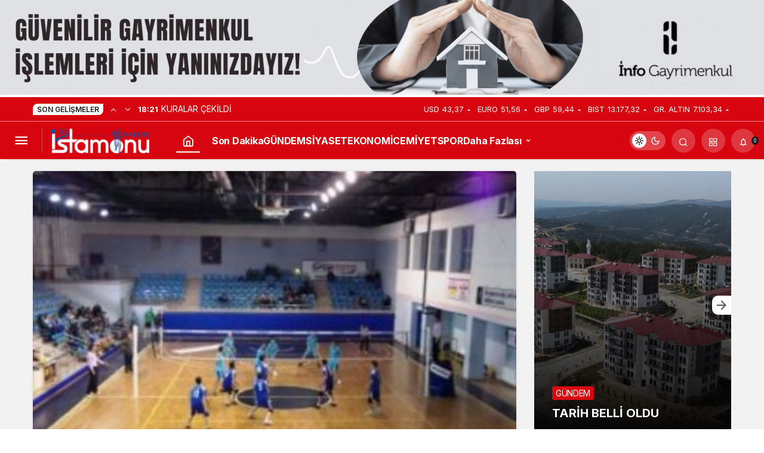

--- FILE ---
content_type: text/html; charset=UTF-8
request_url: https://istamonu.com.tr/liseli-voleybol-grup-maclari-kastamonuda/
body_size: 20757
content:
<!doctype html>
<html lang="tr" prefix="og: http://ogp.me/ns#" class="light-mode">
<head>
	<meta charset="UTF-8">
	<meta http-equiv="X-UA-Compatible" content="IE=edge">
	<meta name="viewport" content="width=device-width, initial-scale=1, minimum-scale=1">
	<link rel="profile" href="https://gmpg.org/xfn/11">
	<meta name='robots' content='index, follow, max-image-preview:large, max-snippet:-1, max-video-preview:-1'/>


<link rel='preload' as='font' href='https://istamonu.com.tr/wp-content/themes/kanews/assets/fonts/icomoon.woff' type='font/woff' crossorigin='anonymous'/>

	<!-- This site is optimized with the Yoast SEO plugin v26.8 - https://yoast.com/product/yoast-seo-wordpress/ -->
	<title>Liseli voleybol grup maçları Kastamonu&#039;da - İstamonu</title>
	<link rel="canonical" href="https://istamonu.com.tr/liseli-voleybol-grup-maclari-kastamonuda/"/>
	<meta property="og:locale" content="tr_TR"/>
	<meta property="og:type" content="article"/>
	<meta property="og:title" content="Liseli voleybol grup maçları Kastamonu&#039;da - İstamonu"/>
	<meta property="og:description" content="Liseli genç kız ve erkekler voleybol grup&#046;&#046;&#046;"/>
	<meta property="og:url" content="https://istamonu.com.tr/liseli-voleybol-grup-maclari-kastamonuda/"/>
	<meta property="og:site_name" content="İstamonu"/>
	<meta property="article:published_time" content="2013-02-06T11:50:00+00:00"/>
	<meta property="og:image" content="https://istamonu.fra1.digitaloceanspaces.com/20231205224827/960285492.jpg"/>
	<meta property="og:image:width" content="384"/>
	<meta property="og:image:height" content="288"/>
	<meta property="og:image:type" content="image/jpeg"/>
	<meta name="author" content="İstamonu Gazetesi"/>
	<meta name="twitter:card" content="summary_large_image"/>
	<meta name="twitter:label1" content="Yazan:"/>
	<meta name="twitter:data1" content="İstamonu Gazetesi"/>
	<meta name="twitter:label2" content="Tahmini okuma süresi"/>
	<meta name="twitter:data2" content="1 dakika"/>
	<script type="application/ld+json" class="yoast-schema-graph">{"@context":"https://schema.org","@graph":[{"@type":"Article","@id":"https://istamonu.com.tr/liseli-voleybol-grup-maclari-kastamonuda/#article","isPartOf":{"@id":"https://istamonu.com.tr/liseli-voleybol-grup-maclari-kastamonuda/"},"author":{"name":"İstamonu Gazetesi","@id":"https://istamonu.com.tr/#/schema/person/b544f30328281afcf95801545cdf132f"},"headline":"Liseli voleybol grup maçları Kastamonu&#8217;da","datePublished":"2013-02-06T11:50:00+00:00","mainEntityOfPage":{"@id":"https://istamonu.com.tr/liseli-voleybol-grup-maclari-kastamonuda/"},"wordCount":131,"commentCount":0,"publisher":{"@id":"https://istamonu.com.tr/#organization"},"image":{"@id":"https://istamonu.com.tr/liseli-voleybol-grup-maclari-kastamonuda/#primaryimage"},"thumbnailUrl":"https://istamonu.fra1.digitaloceanspaces.com/20231205224827/960285492.jpg","keywords":["Grup","Kastamonu’da","Liseli","maçları","Voleybol"],"articleSection":["YEREL"],"inLanguage":"tr","potentialAction":[{"@type":"CommentAction","name":"Comment","target":["https://istamonu.com.tr/liseli-voleybol-grup-maclari-kastamonuda/#respond"]}]},{"@type":"WebPage","@id":"https://istamonu.com.tr/liseli-voleybol-grup-maclari-kastamonuda/","url":"https://istamonu.com.tr/liseli-voleybol-grup-maclari-kastamonuda/","name":"Liseli voleybol grup maçları Kastamonu'da - İstamonu","isPartOf":{"@id":"https://istamonu.com.tr/#website"},"primaryImageOfPage":{"@id":"https://istamonu.com.tr/liseli-voleybol-grup-maclari-kastamonuda/#primaryimage"},"image":{"@id":"https://istamonu.com.tr/liseli-voleybol-grup-maclari-kastamonuda/#primaryimage"},"thumbnailUrl":"https://istamonu.fra1.digitaloceanspaces.com/20231205224827/960285492.jpg","datePublished":"2013-02-06T11:50:00+00:00","breadcrumb":{"@id":"https://istamonu.com.tr/liseli-voleybol-grup-maclari-kastamonuda/#breadcrumb"},"inLanguage":"tr","potentialAction":[{"@type":"ReadAction","target":["https://istamonu.com.tr/liseli-voleybol-grup-maclari-kastamonuda/"]}]},{"@type":"ImageObject","inLanguage":"tr","@id":"https://istamonu.com.tr/liseli-voleybol-grup-maclari-kastamonuda/#primaryimage","url":"https://istamonu.fra1.digitaloceanspaces.com/20231205224827/960285492.jpg","contentUrl":"https://istamonu.fra1.digitaloceanspaces.com/20231205224827/960285492.jpg","width":384,"height":288},{"@type":"BreadcrumbList","@id":"https://istamonu.com.tr/liseli-voleybol-grup-maclari-kastamonuda/#breadcrumb","itemListElement":[{"@type":"ListItem","position":1,"name":"Anasayfa","item":"https://istamonu.com.tr/"},{"@type":"ListItem","position":2,"name":"Liseli voleybol grup maçları Kastamonu&#8217;da"}]},{"@type":"WebSite","@id":"https://istamonu.com.tr/#website","url":"https://istamonu.com.tr/","name":"İstamonu","description":"İstanbul’da yayımlanan ilk ve hali hazırda tek Kastamonu Gazetesidir.","publisher":{"@id":"https://istamonu.com.tr/#organization"},"potentialAction":[{"@type":"SearchAction","target":{"@type":"EntryPoint","urlTemplate":"https://istamonu.com.tr/?s={search_term_string}"},"query-input":{"@type":"PropertyValueSpecification","valueRequired":true,"valueName":"search_term_string"}}],"inLanguage":"tr"},{"@type":"Organization","@id":"https://istamonu.com.tr/#organization","name":"İstamonu","url":"https://istamonu.com.tr/","logo":{"@type":"ImageObject","inLanguage":"tr","@id":"https://istamonu.com.tr/#/schema/logo/image/","url":"https://istamonu.fra1.digitaloceanspaces.com/20240212173837/istamonu696.jpg","contentUrl":"https://istamonu.fra1.digitaloceanspaces.com/20240212173837/istamonu696.jpg","width":696,"height":696,"caption":"İstamonu"},"image":{"@id":"https://istamonu.com.tr/#/schema/logo/image/"}},{"@type":"Person","@id":"https://istamonu.com.tr/#/schema/person/b544f30328281afcf95801545cdf132f","name":"İstamonu Gazetesi","image":{"@type":"ImageObject","inLanguage":"tr","@id":"https://istamonu.com.tr/#/schema/person/image/","url":"https://istamonu.com.tr/wp-content/uploads/2023/12/Istamonu-gazetesi_avatar-96x96.png","contentUrl":"https://istamonu.com.tr/wp-content/uploads/2023/12/Istamonu-gazetesi_avatar-96x96.png","caption":"İstamonu Gazetesi"},"sameAs":["https://istamonu.com.tr/"],"url":"https://istamonu.com.tr/yazar/istamonu/"}]}</script>
	<!-- / Yoast SEO plugin. -->


<link rel='dns-prefetch' href='//s.gravatar.com'/>
<link rel='dns-prefetch' href='//fonts.googleapis.com'/>
<link rel='dns-prefetch' href='//fonts.gstatic.com'/>
<link rel='dns-prefetch' href='//cdnjs.cloudflare.com'/>
<link rel='dns-prefetch' href='//www.google-analytics.com'/>
<link rel="alternate" type="application/rss+xml" title="İstamonu &raquo; akışı" href="https://istamonu.com.tr/feed/"/>
<link rel="alternate" type="application/rss+xml" title="İstamonu &raquo; yorum akışı" href="https://istamonu.com.tr/comments/feed/"/>
<link rel="alternate" type="application/rss+xml" title="İstamonu &raquo; Liseli voleybol grup maçları Kastamonu&#8217;da yorum akışı" href="https://istamonu.com.tr/liseli-voleybol-grup-maclari-kastamonuda/feed/"/>
<link rel="alternate" title="oEmbed (JSON)" type="application/json+oembed" href="https://istamonu.com.tr/wp-json/oembed/1.0/embed?url=https%3A%2F%2Fistamonu.com.tr%2Fliseli-voleybol-grup-maclari-kastamonuda%2F"/>
<link rel="alternate" title="oEmbed (XML)" type="text/xml+oembed" href="https://istamonu.com.tr/wp-json/oembed/1.0/embed?url=https%3A%2F%2Fistamonu.com.tr%2Fliseli-voleybol-grup-maclari-kastamonuda%2F&#038;format=xml"/>
<!-- Kanews Theme -->
<meta property="article:published_time" content="2013-02-06T11:50:00+02:00"/>
<meta property="og:site_name" content="İstamonu"/>
<meta property="og:type" content="article"/>
<meta property="og:url" content="https://istamonu.com.tr/liseli-voleybol-grup-maclari-kastamonuda/"/><meta property="og:title" content="Liseli voleybol grup maçları Kastamonu&#8217;da - İstamonu"/>
<meta property="twitter:title" content="Liseli voleybol grup maçları Kastamonu&#8217;da - İstamonu"/><meta name="twitter:card" content="summary_large_image"/>
<meta property="og:image:width" content="384"/>
<meta property="og:image:height" content="288"/>
<meta property="og:image" content="https://istamonu.fra1.digitaloceanspaces.com/20231205224827/960285492.jpg"/>
<meta property="twitter:image" content="https://istamonu.fra1.digitaloceanspaces.com/20231205224827/960285492.jpg"/>
<!-- /Kanews Theme -->
<style id='wp-img-auto-sizes-contain-inline-css'>img:is([sizes=auto i],[sizes^="auto," i]){contain-intrinsic-size:3000px 1500px}</style>
<style id='global-styles-inline-css'>:root{--wp--preset--aspect-ratio--square:1;--wp--preset--aspect-ratio--4-3: 4/3;--wp--preset--aspect-ratio--3-4: 3/4;--wp--preset--aspect-ratio--3-2: 3/2;--wp--preset--aspect-ratio--2-3: 2/3;--wp--preset--aspect-ratio--16-9: 16/9;--wp--preset--aspect-ratio--9-16: 9/16;--wp--preset--color--black:#000;--wp--preset--color--cyan-bluish-gray:#abb8c3;--wp--preset--color--white:#fff;--wp--preset--color--pale-pink:#f78da7;--wp--preset--color--vivid-red:#cf2e2e;--wp--preset--color--luminous-vivid-orange:#ff6900;--wp--preset--color--luminous-vivid-amber:#fcb900;--wp--preset--color--light-green-cyan:#7bdcb5;--wp--preset--color--vivid-green-cyan:#00d084;--wp--preset--color--pale-cyan-blue:#8ed1fc;--wp--preset--color--vivid-cyan-blue:#0693e3;--wp--preset--color--vivid-purple:#9b51e0;--wp--preset--gradient--vivid-cyan-blue-to-vivid-purple:linear-gradient(135deg,#0693e3 0%,#9b51e0 100%);--wp--preset--gradient--light-green-cyan-to-vivid-green-cyan:linear-gradient(135deg,#7adcb4 0%,#00d082 100%);--wp--preset--gradient--luminous-vivid-amber-to-luminous-vivid-orange:linear-gradient(135deg,#fcb900 0%,#ff6900 100%);--wp--preset--gradient--luminous-vivid-orange-to-vivid-red:linear-gradient(135deg,#ff6900 0%,#cf2e2e 100%);--wp--preset--gradient--very-light-gray-to-cyan-bluish-gray:linear-gradient(135deg,#eee 0%,#a9b8c3 100%);--wp--preset--gradient--cool-to-warm-spectrum:linear-gradient(135deg,#4aeadc 0%,#9778d1 20%,#cf2aba 40%,#ee2c82 60%,#fb6962 80%,#fef84c 100%);--wp--preset--gradient--blush-light-purple:linear-gradient(135deg,#ffceec 0%,#9896f0 100%);--wp--preset--gradient--blush-bordeaux:linear-gradient(135deg,#fecda5 0%,#fe2d2d 50%,#6b003e 100%);--wp--preset--gradient--luminous-dusk:linear-gradient(135deg,#ffcb70 0%,#c751c0 50%,#4158d0 100%);--wp--preset--gradient--pale-ocean:linear-gradient(135deg,#fff5cb 0%,#b6e3d4 50%,#33a7b5 100%);--wp--preset--gradient--electric-grass:linear-gradient(135deg,#caf880 0%,#71ce7e 100%);--wp--preset--gradient--midnight:linear-gradient(135deg,#020381 0%,#2874fc 100%);--wp--preset--font-size--small:13px;--wp--preset--font-size--medium:20px;--wp--preset--font-size--large:36px;--wp--preset--font-size--x-large:42px;--wp--preset--spacing--20:.44rem;--wp--preset--spacing--30:.67rem;--wp--preset--spacing--40:1rem;--wp--preset--spacing--50:1.5rem;--wp--preset--spacing--60:2.25rem;--wp--preset--spacing--70:3.38rem;--wp--preset--spacing--80:5.06rem;--wp--preset--shadow--natural:6px 6px 9px rgba(0,0,0,.2);--wp--preset--shadow--deep:12px 12px 50px rgba(0,0,0,.4);--wp--preset--shadow--sharp:6px 6px 0 rgba(0,0,0,.2);--wp--preset--shadow--outlined:6px 6px 0 -3px #fff , 6px 6px #000;--wp--preset--shadow--crisp:6px 6px 0 #000}:where(.is-layout-flex){gap:.5em}:where(.is-layout-grid){gap:.5em}body .is-layout-flex{display:flex}.is-layout-flex{flex-wrap:wrap;align-items:center}.is-layout-flex > :is(*, div){margin:0}body .is-layout-grid{display:grid}.is-layout-grid > :is(*, div){margin:0}:where(.wp-block-columns.is-layout-flex){gap:2em}:where(.wp-block-columns.is-layout-grid){gap:2em}:where(.wp-block-post-template.is-layout-flex){gap:1.25em}:where(.wp-block-post-template.is-layout-grid){gap:1.25em}.has-black-color{color:var(--wp--preset--color--black)!important}.has-cyan-bluish-gray-color{color:var(--wp--preset--color--cyan-bluish-gray)!important}.has-white-color{color:var(--wp--preset--color--white)!important}.has-pale-pink-color{color:var(--wp--preset--color--pale-pink)!important}.has-vivid-red-color{color:var(--wp--preset--color--vivid-red)!important}.has-luminous-vivid-orange-color{color:var(--wp--preset--color--luminous-vivid-orange)!important}.has-luminous-vivid-amber-color{color:var(--wp--preset--color--luminous-vivid-amber)!important}.has-light-green-cyan-color{color:var(--wp--preset--color--light-green-cyan)!important}.has-vivid-green-cyan-color{color:var(--wp--preset--color--vivid-green-cyan)!important}.has-pale-cyan-blue-color{color:var(--wp--preset--color--pale-cyan-blue)!important}.has-vivid-cyan-blue-color{color:var(--wp--preset--color--vivid-cyan-blue)!important}.has-vivid-purple-color{color:var(--wp--preset--color--vivid-purple)!important}.has-black-background-color{background-color:var(--wp--preset--color--black)!important}.has-cyan-bluish-gray-background-color{background-color:var(--wp--preset--color--cyan-bluish-gray)!important}.has-white-background-color{background-color:var(--wp--preset--color--white)!important}.has-pale-pink-background-color{background-color:var(--wp--preset--color--pale-pink)!important}.has-vivid-red-background-color{background-color:var(--wp--preset--color--vivid-red)!important}.has-luminous-vivid-orange-background-color{background-color:var(--wp--preset--color--luminous-vivid-orange)!important}.has-luminous-vivid-amber-background-color{background-color:var(--wp--preset--color--luminous-vivid-amber)!important}.has-light-green-cyan-background-color{background-color:var(--wp--preset--color--light-green-cyan)!important}.has-vivid-green-cyan-background-color{background-color:var(--wp--preset--color--vivid-green-cyan)!important}.has-pale-cyan-blue-background-color{background-color:var(--wp--preset--color--pale-cyan-blue)!important}.has-vivid-cyan-blue-background-color{background-color:var(--wp--preset--color--vivid-cyan-blue)!important}.has-vivid-purple-background-color{background-color:var(--wp--preset--color--vivid-purple)!important}.has-black-border-color{border-color:var(--wp--preset--color--black)!important}.has-cyan-bluish-gray-border-color{border-color:var(--wp--preset--color--cyan-bluish-gray)!important}.has-white-border-color{border-color:var(--wp--preset--color--white)!important}.has-pale-pink-border-color{border-color:var(--wp--preset--color--pale-pink)!important}.has-vivid-red-border-color{border-color:var(--wp--preset--color--vivid-red)!important}.has-luminous-vivid-orange-border-color{border-color:var(--wp--preset--color--luminous-vivid-orange)!important}.has-luminous-vivid-amber-border-color{border-color:var(--wp--preset--color--luminous-vivid-amber)!important}.has-light-green-cyan-border-color{border-color:var(--wp--preset--color--light-green-cyan)!important}.has-vivid-green-cyan-border-color{border-color:var(--wp--preset--color--vivid-green-cyan)!important}.has-pale-cyan-blue-border-color{border-color:var(--wp--preset--color--pale-cyan-blue)!important}.has-vivid-cyan-blue-border-color{border-color:var(--wp--preset--color--vivid-cyan-blue)!important}.has-vivid-purple-border-color{border-color:var(--wp--preset--color--vivid-purple)!important}.has-vivid-cyan-blue-to-vivid-purple-gradient-background{background:var(--wp--preset--gradient--vivid-cyan-blue-to-vivid-purple)!important}.has-light-green-cyan-to-vivid-green-cyan-gradient-background{background:var(--wp--preset--gradient--light-green-cyan-to-vivid-green-cyan)!important}.has-luminous-vivid-amber-to-luminous-vivid-orange-gradient-background{background:var(--wp--preset--gradient--luminous-vivid-amber-to-luminous-vivid-orange)!important}.has-luminous-vivid-orange-to-vivid-red-gradient-background{background:var(--wp--preset--gradient--luminous-vivid-orange-to-vivid-red)!important}.has-very-light-gray-to-cyan-bluish-gray-gradient-background{background:var(--wp--preset--gradient--very-light-gray-to-cyan-bluish-gray)!important}.has-cool-to-warm-spectrum-gradient-background{background:var(--wp--preset--gradient--cool-to-warm-spectrum)!important}.has-blush-light-purple-gradient-background{background:var(--wp--preset--gradient--blush-light-purple)!important}.has-blush-bordeaux-gradient-background{background:var(--wp--preset--gradient--blush-bordeaux)!important}.has-luminous-dusk-gradient-background{background:var(--wp--preset--gradient--luminous-dusk)!important}.has-pale-ocean-gradient-background{background:var(--wp--preset--gradient--pale-ocean)!important}.has-electric-grass-gradient-background{background:var(--wp--preset--gradient--electric-grass)!important}.has-midnight-gradient-background{background:var(--wp--preset--gradient--midnight)!important}.has-small-font-size{font-size:var(--wp--preset--font-size--small)!important}.has-medium-font-size{font-size:var(--wp--preset--font-size--medium)!important}.has-large-font-size{font-size:var(--wp--preset--font-size--large)!important}.has-x-large-font-size{font-size:var(--wp--preset--font-size--x-large)!important}:where(.wp-block-post-template.is-layout-flex){gap:1.25em}:where(.wp-block-post-template.is-layout-grid){gap:1.25em}:where(.wp-block-term-template.is-layout-flex){gap:1.25em}:where(.wp-block-term-template.is-layout-grid){gap:1.25em}:where(.wp-block-columns.is-layout-flex){gap:2em}:where(.wp-block-columns.is-layout-grid){gap:2em}:root :where(.wp-block-pullquote){font-size:1.5em;line-height:1.6}</style>
<style id='woocommerce-inline-inline-css'>.woocommerce form .form-row .required{visibility:visible}</style>
<style id='kan_Child_style-css' media='screen'>.hb-row{margin:0 -12px;position:relative;width: calc(100% + 24px);padding:0;max-width: calc(100% + 24px)}.hb-row .grid-12,.hb-row .col-6{max-width:100%!important}@media only screen and (min-width:768px){.grid-12,.hb-row .col-6{padding:0 12px;width: calc(100% / 3);height:100%;float:left}}.hb-row .kanews-post-thumb img{max-height:155px;object-fit:cover}#person_menu{float:left;margin-top:-1em}#person_menu ul{padding:0 2em 0 0}#person_menu li i{font-size:13px}#person_menu li{list-style:none}#person_menu li a{display:block;color:#929292;text-align:center;font:21px us_101,arial,sans-serif;letter-spacing:1px;padding:15px 20px;-webkit-transition:all .1s ease;-moz-transition:all .1s ease;transition:all .1s ease;border-top:1px solid #d3d3d3}#person_menu li.on a,#person_menu li a:hover{background:#9b1414;color:#fff;border-top:1px solid #9b1414}.single-biyografi .kanews-article-content{border-top:1px solid rgba(0,0,0,.2);margin-top:1.5em;padding:1em 0 0}.single-biyografi .kanews-author-item>a:last-child .kanews-author-item-header{border:0!important;margin:0!important;padding:0!important}.single-biyografi .kanews-author-item{height:auto!important;margin:0!important;box-shadow:none!important;border:0!important}</style>
<link rel='stylesheet' id='kanews-theme-css' href='https://istamonu.com.tr/wp-content/themes/kanews/assets/css/A.theme.min.css.pagespeed.cf.W72SFFHdcb.css' media='all'/>
<style id='kanews-theme-inline-css'>
 .kanews-post-thumb:before, .kanews-slider-wrapper:not(.slick-initialized):before, .kanews-slide-thumb:before{background-image:url()}.dark-mode .site-header-logo img{content:url(https://istamonu.fra1.digitaloceanspaces.com/20231213130729/istamonu-logo.png);width:1402px}@media (min-width:992px){.kanews-post-headline{}}
/*# sourceURL=kanews-theme-inline-css */
</style>
<link rel='stylesheet' id='kanews-theme-single-css' href='https://istamonu.com.tr/wp-content/themes/kanews/assets/css/theme-single.min.css' media='all'/>
<style id='kanews-theme-single-inline-css'>@media (min-width:992px){.kanews-article-title{}.kanews-article-title+p{}.kanews-article-meta{}.kanews-article-content li,.kanews-article-content p,.kanews-article-content{}}</style>
<link rel='stylesheet' id='kanews-dark-theme-css' href='https://istamonu.com.tr/wp-content/themes/kanews/assets/css/dark.min.css.pagespeed.ce.CYvMPznTOT.css' media='all'/>
<script src="https://istamonu.com.tr/wp-includes/js/jquery/jquery.min.js.pagespeed.jm.PoWN7KAtLT.js" id="jquery-core-js"></script>
<script src="https://istamonu.com.tr/wp-includes,_js,_jquery,_jquery-migrate.min.js+wp-content,_plugins,_flowpaper-lite-pdf-flipbook,_assets,_lity,_lity.min.js.pagespeed.jc.cXODOxoTby.js"></script><script>eval(mod_pagespeed_xwKaZj_7Hp);</script>
<script>eval(mod_pagespeed_fhTshwYoSZ);</script>
<script defer="defer" src="https://istamonu.com.tr/wp-content/themes/kanews/assets/js/comment-reply.min.js.pagespeed.jm.whaVu1iWmY.js" id="comment-reply-js"></script>
<link rel="https://api.w.org/" href="https://istamonu.com.tr/wp-json/"/><link rel="alternate" title="JSON" type="application/json" href="https://istamonu.com.tr/wp-json/wp/v2/posts/38111"/><meta name="generator" content="WordPress 6.9"/>
<meta name="generator" content="WooCommerce 10.4.3"/>
<link rel='shortlink' href='https://istamonu.com.tr/?p=38111'/>
    <style>.banner{display:none}.banner.active{display:block}</style>
    <script>document.addEventListener('DOMContentLoaded',function(){const banners=document.querySelectorAll('.banner');let currentIndex=0;function showNextBanner(){banners[currentIndex].classList.remove('active');currentIndex=(currentIndex+1)%banners.length;banners[currentIndex].classList.add('active');}banners[currentIndex].classList.add('active');setInterval(showNextBanner,10000);});</script>
    <script id="kanews-theme-schema" type="application/ld+json">{"@context": "https://schema.org","@graph": [
 {
 "@type": "Organization",
 "@id": "https://istamonu.com.tr/#organization",
 "url": "https://istamonu.com.tr/",
 "name": "İstamonu",
 "logo": {
 "@type": "ImageObject",
 "url": "https://istamonu.fra1.digitaloceanspaces.com/20231213130729/istamonu-logo.png",
 "width": "1402",
 "height": "354"
 }
 },
 {
 "@type": "ImageObject",
 "@id": "https://istamonu.com.tr/liseli-voleybol-grup-maclari-kastamonuda/#primaryImage",
 "url": "https://istamonu.fra1.digitaloceanspaces.com/20231205224827/960285492.jpg",
 "width": 384,
 "height": 288,
 "inLanguage": "tr"
 },
 {
 "@type": "WebSite",
 "@id": "https://istamonu.com.tr/#website",
 "url": "https://istamonu.com.tr",
 "name": "İstamonu",
 "description": "İstanbul’da yayımlanan ilk ve hali hazırda tek Kastamonu Gazetesidir.",
 "publisher": {
 "@id": "https://istamonu.com.tr/#organization"
 },
 "inLanguage": "tr",
 "potentialAction": {
 "@type": "SearchAction",
 "target": "https://istamonu.com.tr/?s={search_term_string}",
 "query-input": "required name=search_term_string"
 }
 },
 {
 "@type": "WebPage",
 "@id": "https://istamonu.com.tr/liseli-voleybol-grup-maclari-kastamonuda/#webpage",
 "url": "https://istamonu.com.tr/liseli-voleybol-grup-maclari-kastamonuda/",
 "inLanguage": "tr",
 "name": "Liseli voleybol grup maçları Kastamonu&#8217;da - İstamonu",
 "isPartOf": {
 "@id": "https://istamonu.com.tr/#website"
 },
 "primaryImageOfPage": {
 "@id": "https://istamonu.com.tr/liseli-voleybol-grup-maclari-kastamonuda/#primaryImage"
 }
 },
 {
 "@id": "#post-38111",
 "@type": "NewsArticle",
 "headline": "Liseli voleybol grup maçları Kastamonu&#8217;da - İstamonu",
 "url": "https://istamonu.com.tr/liseli-voleybol-grup-maclari-kastamonuda/",
 "isPartOf": {
 "@id": "https://istamonu.com.tr/liseli-voleybol-grup-maclari-kastamonuda/#webpage"
 },
 "inLanguage": "tr",
 "author": {
 "@type": "Person",
 "name": "İstamonu Gazetesi",
 "url": "https://istamonu.com.tr/yazar/"
 },
 "keywords": [
 "Grup",
 "Kastamonu’da",
 "Liseli",
 "maçları",
 "Voleybol"
 ],
 "articleSection": "YEREL",
 "datePublished": "2013-02-06T11:50:00+02:00",
 "dateModified": "2013-02-06T11:50:00+02:00",
 "publisher": {
 "@id": "https://istamonu.com.tr/#organization"
 },
 "image": {
 "@id": "https://istamonu.com.tr/liseli-voleybol-grup-maclari-kastamonuda/#primaryImage"
 },
 "mainEntityOfPage": {
 "@id": "https://istamonu.com.tr/liseli-voleybol-grup-maclari-kastamonuda/#webpage"
 }
 }
]}</script>
	<noscript><style>.woocommerce-product-gallery{opacity:1!important}</style></noscript>
	<meta name="generator" content="Elementor 3.34.2; features: e_font_icon_svg, additional_custom_breakpoints; settings: css_print_method-external, google_font-enabled, font_display-swap">
			<style>.e-con.e-parent:nth-of-type(n+4):not(.e-lazyloaded):not(.e-no-lazyload),
				.e-con.e-parent:nth-of-type(n+4):not(.e-lazyloaded):not(.e-no-lazyload) * {background-image:none!important}@media screen and (max-height:1024px){.e-con.e-parent:nth-of-type(n+3):not(.e-lazyloaded):not(.e-no-lazyload),
					.e-con.e-parent:nth-of-type(n+3):not(.e-lazyloaded):not(.e-no-lazyload) * {background-image:none!important}}@media screen and (max-height:640px){.e-con.e-parent:nth-of-type(n+2):not(.e-lazyloaded):not(.e-no-lazyload),
					.e-con.e-parent:nth-of-type(n+2):not(.e-lazyloaded):not(.e-no-lazyload) * {background-image:none!important}}</style>
					<style id="wp-custom-css">#header-stream .kanews-close-btn{display:none}</style>
		<meta name="theme-color" content="#e50914"/>
			<meta name="msapplication-navbutton-color" content="#e50914"/>
			<meta name="apple-mobile-web-app-status-bar-style" content="#e50914"/></head>

<body class="wp-singular post-template-default single single-post postid-38111 single-format-standard wp-theme-kanews wp-child-theme-kanews-child css-transitions-only-after-page-load theme-kanews woocommerce-no-js kanews-theme-by-kanthemes category-1998 single-layout-box elementor-default elementor-kit-1302">
	<div id="header-stream"><div class="kanews-banner kanews-banner-header-below"><div id="header-banner">
    <a href="http://infogayrimenkulgokturk.com/" class="banner">
        <video src="https://istamonu.fra1.digitaloceanspaces.com/20240731033723/info.mp4" width="1900" height="200" autoplay muted loop></video>
    </a>
    <a href="https://demiryemek.com/" class="banner">
        <video src="https://istamonu.fra1.digitaloceanspaces.com/20240731033725/demiryemek.mp4" width="1900" height="200" autoplay muted loop></video>
    </a>
    <a href="https://viador.com.tr/" class="banner">
        <video src="https://istamonu.fra1.digitaloceanspaces.com/20240731033727/viador.mp4" width="1900" height="200" autoplay muted loop></video>
    </a>
    <a href="https://www.esanaku.com/" class="banner">
        <video src="https://istamonu.fra1.digitaloceanspaces.com/20240731033909/esanaku.mp4" width="1900" height="200" autoplay muted loop></video>
    </a>
</div>
<div class="kanews-close-btn" aria-label="Kapat"><i class="icon-close"></i></div></div></div>	<div id="page" class="site-wrapper">
		
			<div class="site-head site-head-2 head-height-2">

  <header id="header" class="site-header">

    <div class="site-header-wrapper  site-navbar-wrapper-fixed">
                <div class="site-subheader hidden-mobile">
    <div class="container">
      <div class="row site-row align-items-center justify-content-between">
        <div class="col">
          <div class="site-subheader-left d-flex flex-wrap no-gutters align-items-center">
            <div class="kanews-ticker-wrapper col pr-0"><div class="row no-gutters"><div class="col-auto"><div class="kanews-ticker-heading"><span>Son Gelişmeler</span></div></div><div class="kanews-ticker-control col-auto"><button class="kanews-ticker-prev" aria-label="Önceki"><i class="icon-arrow"></i></button><button aria-label="Sonraki" class="kanews-ticker-next"><i class="icon-arrow icon-180deg"></i></button></div><div class="kanews-ticker col"><ul class="kanews-ticker-slider"><li><a href="https://istamonu.com.tr/kuralar-cekildi-2/"><span class="kanews-ticker-date hidden-mobile">18:21 </span> <div class="kanews-ticker-title truncate truncate-1">KURALAR ÇEKİLDİ</div></a></li><li><a href="https://istamonu.com.tr/tarih-belli-oldu/"><span class="kanews-ticker-date hidden-mobile">11:44 </span> <div class="kanews-ticker-title truncate truncate-1">TARİH BELLİ OLDU</div></a></li><li><a href="https://istamonu.com.tr/koy-okullarina-destek/"><span class="kanews-ticker-date hidden-mobile">16:49 </span> <div class="kanews-ticker-title truncate truncate-1">KÖY OKULLARINA DESTEK</div></a></li><li><a href="https://istamonu.com.tr/kastamonunun-izinde/"><span class="kanews-ticker-date hidden-mobile">11:41 </span> <div class="kanews-ticker-title truncate truncate-1">KASTAMONU’NUN İZİNDE:</div></a></li><li><a href="https://istamonu.com.tr/guven-tazeledi-3/"><span class="kanews-ticker-date hidden-mobile">11:00 </span> <div class="kanews-ticker-title truncate truncate-1">GÜVEN TAZELEDİ</div></a></li><li><a href="https://istamonu.com.tr/lobi-boyle-olur/"><span class="kanews-ticker-date hidden-mobile">16:57 </span> <div class="kanews-ticker-title truncate truncate-1">LOBİ BÖYLE OLUR</div></a></li><li><a href="https://istamonu.com.tr/cetin-yeniden-aday/"><span class="kanews-ticker-date hidden-mobile">12:12 </span> <div class="kanews-ticker-title truncate truncate-1">ÇETİN YENİDEN ADAY</div></a></li><li><a href="https://istamonu.com.tr/osb-yildizlarinda-parladilar/"><span class="kanews-ticker-date hidden-mobile">12:57 </span> <div class="kanews-ticker-title truncate truncate-1">OSB YILDIZLARI’NDA PARLADILAR</div></a></li><li><a href="https://istamonu.com.tr/spor-altyapisi-gucleniyor/"><span class="kanews-ticker-date hidden-mobile">11:11 </span> <div class="kanews-ticker-title truncate truncate-1">SPOR ALTYAPISI GÜÇLENİYOR</div></a></li><li><a href="https://istamonu.com.tr/basoglu-kablo-ezber-bozdu/"><span class="kanews-ticker-date hidden-mobile">15:01 </span> <div class="kanews-ticker-title truncate truncate-1">BAŞOĞLU KABLO EZBER BOZDU</div></a></li></ul></div></div></div>          </div>
        </div>
        <div class="col-auto">
          <div class="site-subheader-right d-flex flex-wrap align-items-center">
            		<div class="site-currencies"><div class="d-flex"><div class="site-currencies-item site-currencies-up-item"><span class="site-currencies-name">USD</span><span class="site-currencies-value">43,37</span><span class="site-currencies-change"><div><i class="icon-caret"></i></div> <div>%0.02</i></div></span></div><div class="site-currencies-item site-currencies-up-item"><span class="site-currencies-name">EURO</span><span class="site-currencies-value">51,56</span><span class="site-currencies-change"><div><i class="icon-caret"></i></div> <div>%0.52</i></div></span></div><div class="site-currencies-item site-currencies-up-item"><span class="site-currencies-name">GBP</span><span class="site-currencies-value">59,44</span><span class="site-currencies-change"><div><i class="icon-caret"></i></div> <div>%0.42</i></div></span></div><div class="site-currencies-item site-currencies-up-item"><span class="site-currencies-name">BIST</span><span class="site-currencies-value">13.177,32</span><span class="site-currencies-change"><div><i class="icon-caret"></i></div> <div>%1.42</i></div></span></div><div class="site-currencies-item site-currencies-up-item"><span class="site-currencies-name">GR. ALTIN</span><span class="site-currencies-value">7.103,34</span><span class="site-currencies-change"><div><i class="icon-caret"></i></div> <div>%2.27</i></div></span></div></div></div>
		          </div>
        </div>
      </div>
    </div>
  </div>
            
      <div class="site-header-top">
        <div class="container-fluid">
          <div class="row site-row justify-content-between align-items-center">

            <div class="col-auto">
              <div class="site-header-top-left d-flex align-items-center">
                <button aria-label="Menü" class="site-mobil-menu-btn hidden-desktop" data-toggle="site-mobile-menu"><i class="icon-menu icon-3x"></i></button>
                <button class="site-drawer-menu-btn hidden-mobile" aria-label="Menüyü Aç" data-toggle="site-menu-block"><i class="icon-menu icon-3x"></i></button>                <div class="site-header-logo"><a href="https://istamonu.com.tr/" title="İstamonu"><img class="logo-light" src="https://istamonu.fra1.digitaloceanspaces.com/20231213130729/istamonu-logo.png" srcset="https://istamonu.fra1.digitaloceanspaces.com/20231213130729/istamonu-logo.png 2x, https://istamonu.fra1.digitaloceanspaces.com/20231213130729/istamonu-logo.png 1x" alt="" width="1402" height="354"/></a></div>              </div>
            </div>

            <nav id="navbar" class="site-navbar hidden-mobile col">
              <div class="container">
                <div class="navbar-row">
                                      <div class="col-auto no-gutter">
                      <ul class="site-navbar-nav">
                        <li class="current-menu-item home-btn"><a aria-label="Ana sayfa" href="https://istamonu.com.tr/"><i class="icon-home"></i></a></li>
                      </ul>
                    </div>
                                    <ul id="menu-navbar" class="site-navbar-nav"><li id="menu-item-64670" class="menu-item menu-item-type-post_type menu-item-object-page menu-item-64670"><a href="https://istamonu.com.tr/son-dakika/"><span>Son Dakika</span></a></li>
<li id="menu-item-32027" class="menu-item menu-item-type-taxonomy menu-item-object-category menu-item-32027"><a href="https://istamonu.com.tr/konu/gundem/"><span>GÜNDEM</span></a></li>
<li id="menu-item-32024" class="menu-item menu-item-type-taxonomy menu-item-object-category menu-item-32024"><a href="https://istamonu.com.tr/konu/siyaset/"><span>SİYASET</span></a></li>
<li id="menu-item-32028" class="menu-item menu-item-type-taxonomy menu-item-object-category menu-item-32028"><a href="https://istamonu.com.tr/konu/ekonomi/"><span>EKONOMİ</span></a></li>
<li id="menu-item-32030" class="menu-item menu-item-type-taxonomy menu-item-object-category menu-item-32030"><a href="https://istamonu.com.tr/konu/cemiyet/"><span>CEMİYET</span></a></li>
<li id="menu-item-32016" class="menu-item menu-item-type-taxonomy menu-item-object-category menu-item-32016"><a href="https://istamonu.com.tr/konu/spor/"><span>SPOR</span></a></li>
<li id="menu-item-2402" class="menu-item menu-item-type-custom menu-item-object-custom menu-item-has-children menu-item-2402"><a href="#"><span>Daha Fazlası</span></a>
<ul class="sub-menu">
	<li id="menu-item-32013" class="menu-item menu-item-type-taxonomy menu-item-object-category current-post-ancestor current-menu-parent current-post-parent menu-item-32013"><a href="https://istamonu.com.tr/konu/yerel/"><span>YEREL</span></a></li>
	<li id="menu-item-32017" class="menu-item menu-item-type-taxonomy menu-item-object-category menu-item-32017"><a href="https://istamonu.com.tr/konu/kultur-sanat/"><span>KÜLTÜR &#8211; SANAT</span></a></li>
	<li id="menu-item-32029" class="menu-item menu-item-type-taxonomy menu-item-object-category menu-item-32029"><a href="https://istamonu.com.tr/konu/egitim/"><span>EĞİTİM</span></a></li>
	<li id="menu-item-32031" class="menu-item menu-item-type-taxonomy menu-item-object-category menu-item-32031"><a href="https://istamonu.com.tr/konu/saglik/"><span>SAĞLIK</span></a></li>
	<li id="menu-item-32023" class="menu-item menu-item-type-taxonomy menu-item-object-category menu-item-32023"><a href="https://istamonu.com.tr/konu/yasam/"><span>YAŞAM</span></a></li>
	<li id="menu-item-32018" class="menu-item menu-item-type-taxonomy menu-item-object-category menu-item-32018"><a href="https://istamonu.com.tr/konu/roportaj/"><span>RÖPORTAJ</span></a></li>
	<li id="menu-item-32012" class="menu-item menu-item-type-taxonomy menu-item-object-category menu-item-32012"><a href="https://istamonu.com.tr/konu/kurumsal-haberler/"><span>KURUMSAL HABERLER</span></a></li>
	<li id="menu-item-32019" class="menu-item menu-item-type-taxonomy menu-item-object-category menu-item-32019"><a href="https://istamonu.com.tr/konu/magazin/"><span>MAGAZİN</span></a></li>
</ul>
</li>
</ul>                  
                </div>
              </div>
            </nav>

            <div class="col-auto">
              <div class="site-header-top-right align-items-center">
                <div class="hidden-mobile"><div class="kanews-mode-change" tabindex="0" role="switch" aria-label="Mod Değiştir" aria-checked="false"><div class="kanews-switch-button" aria-hidden="true"><div class="kanews-switch" aria-hidden="true"></div></div></div></div>
                                                                  <div id="site-header-search" class="kanews-ajax-search-wrapper hidden-mobile"> <button aria-label="Arama Yap" class="header-btn-icon" data-toggle="site-header-search-wrapper"><i class="icon-search"></i></button>
		<div id="site-header-search-wrapper" class="is-hidden"><form role="search" method="get" class="site-header-search-form" action="https://istamonu.com.tr/">
		<input class="kanews-ajax-search" type="text" placeholder="Aramak istediğiniz kelimeyi yazın.." value="" name="s"/>
		<button aria-label="Arama Yap type=" submit"><span class="icon-search icon-2x"></span></button><p>Aradığınız kelimeyi yazın ve entera basın, kapatmak için esc butonuna tıklayın.</p>
		<div id="kanews-loader"></div></form><div class="kanews-popup-close-btn search-close-btn"><i class="icon-close"></i></div></div></div>                                <div class="site-header-action "><button role="button" aria-expanded="false" data-toggle="site-header-action-content" aria-label="Servisler" class="header-btn-icon"><i aria-hidden="true" class="icon-grid"></i></button><div id="site-header-action-content"><div class="site-header-action-wrapper kanews-scroll site-header-action-style2"><button data-toggle="site-header-action-content" aria-label="Kapat"><i class="icon-close"></i></button><div class="site-header-action-btn-group popular5"><div class="onjkln2">Popüler</div><a href="https://istamonu.com.tr/gazetelerimiz/" class="site-header-action-btn"><div class="site-header-action-btn-wrapper" style="background-color:rgb(45, 45, 45, 0.25)"><div class="site-header-action-icon bg-primary" style="background: #2d2d2d"><i class="icon-newspaper"></i></div><div class="site-header-action-content"><div class="site-header-action-name">Gazeteler</div><div class="site-header-action-desc truncate truncate-2">Günün gazete manşetlerini inceleyin.</div></div></div></a></div><div class="site-header-action-btn-group"><div class="onjkln2">Hızlı Erişim</div><a href="https://istamonu.com.tr/son-dakika/" class="site-header-action-btn"><div class="site-header-action-btn-wrapper"><div class="site-header-action-icon bg-primary"><i class="icon-bolt"></i></div><div class="site-header-action-content"><div class="site-header-action-name">Son Dakika</div><div class="site-header-action-desc truncate truncate-2">Günün son gelişmelerine yakından bakın.</div></div></div></a><a href="https://istamonu.com.tr/covid-19/" class="site-header-action-btn"><div class="site-header-action-btn-wrapper" style="background-color:rgb(3, 66, 45, 0.25)"><div class="site-header-action-icon bg-primary" style="background: #03422d"><i class="icon-covid"></i></div><div class="site-header-action-content"><div class="site-header-action-name">Covid 19</div><div class="site-header-action-desc truncate truncate-2">Pandeminin detayları..</div></div></div></a><a href="https://istamonu.com.tr/doviz-kurlari/" class="site-header-action-btn"><div class="site-header-action-btn-wrapper" style="background-color:rgb(64, 140, 43, 0.25)"><div class="site-header-action-icon bg-primary" style="background: #408c2b"><i class="icon-money"></i></div><div class="site-header-action-content"><div class="site-header-action-name">Döviz Kurlar</div><div class="site-header-action-desc truncate truncate-2">Piyasanın kalbine yakından göz atın.</div></div></div></a><a href="https://istamonu.com.tr/kripto-para-piyasalari/" class="site-header-action-btn"><div class="site-header-action-btn-wrapper" style="background-color:rgb(181, 120, 41, 0.25)"><div class="site-header-action-icon bg-primary" style="background: #b57829"><i class="icon-bitcoin"></i></div><div class="site-header-action-content"><div class="site-header-action-name">Kripto Paralar</div><div class="site-header-action-desc truncate truncate-2">Kripto para piyasalarında son durum!</div></div></div></a><a href="https://istamonu.com.tr/hava-durumu/" class="site-header-action-btn"><div class="site-header-action-btn-wrapper" style="background-color:rgb(32, 111, 214, 0.25)"><div class="site-header-action-icon bg-primary" style="background: #206fd6"><i class="icon-sun"></i></div><div class="site-header-action-content"><div class="site-header-action-name">Hava Durumu</div><div class="site-header-action-desc truncate truncate-2"></div></div></div></a><a href="https://istamonu.com.tr/mac-merkezi/" class="site-header-action-btn"><div class="site-header-action-btn-wrapper"><div class="site-header-action-icon bg-primary"><i class="icon-mic"></i></div><div class="site-header-action-content"><div class="site-header-action-name">Maç Merkezi</div><div class="site-header-action-desc truncate truncate-2"></div></div></div></a><a href="https://istamonu.com.tr/puan-durumu/" class="site-header-action-btn"><div class="site-header-action-btn-wrapper" style="background-color:rgb(27, 154, 186, 0.25)"><div class="site-header-action-icon bg-primary" style="background: #1b9aba"><i class="icon-standings"></i></div><div class="site-header-action-content"><div class="site-header-action-name">Puan Durumu</div><div class="site-header-action-desc truncate truncate-2"></div></div></div></a><a href="https://istamonu.com.tr/emtia/" class="site-header-action-btn"><div class="site-header-action-btn-wrapper" style="background-color:rgb(209, 216, 4, 0.25)"><div class="site-header-action-icon bg-primary" style="background: #d1d804"><i class="icon-star"></i></div><div class="site-header-action-content"><div class="site-header-action-name">Emtia</div><div class="site-header-action-desc truncate truncate-2">Emtia'larda son durum!</div></div></div></a><a href="https://istamonu.com.tr/namaz-vakitleri/" class="site-header-action-btn"><div class="site-header-action-btn-wrapper" style="background-color:rgb(63, 157, 204, 0.25)"><div class="site-header-action-icon bg-primary" style="background: #3f9dcc"><i class="icon-moon-fill"></i></div><div class="site-header-action-content"><div class="site-header-action-name">Namaz Vakitleri</div><div class="site-header-action-desc truncate truncate-2"></div></div></div></a><a href="https://istamonu.com.tr/yol-durumu/" class="site-header-action-btn"><div class="site-header-action-btn-wrapper" style="background-color:rgb(86, 86, 86, 0.25)"><div class="site-header-action-icon bg-primary" style="background: #565656"><i class="icon-traffic"></i></div><div class="site-header-action-content"><div class="site-header-action-name">Yol Durumu</div><div class="site-header-action-desc truncate truncate-2"></div></div></div></a></div></div></div></div>                                <div class="kanews-notifications-item" data-user-id="0" data-new-count="" data-toggle="kanews-notifications"><button aria-label="Bildirimler (0)." class="kanews-notification-button header-btn-icon"><i class="icon-notifications"></i><span class="kanews-notifications-count">0</span></button><div id="kanews-notifications" class="kanews-notifications-content"><div class="kanews-notifications-header d-flex justify-content-between">Bildirimler<span class="pull-right"></span></div><div class="kanews_widget_tab_menu">
      <div class="kanews-tab">
        <ul class="nav nav-tabs d-flex flex-wrap p-0 mb-0" role="tablist" id="kanewsTab-Not">
          <li role="presentation" class="nav-item"><div class="nav-link active" id="kanewsTab-Not1x" data-toggle="tab" href="#kanewsTab-Not1" role="tab" data-controls="kanewsTab-Not1" data-selected="true">Sosyal (0)</div></li>
          <li role="presentation" class="nav-item"><div class="nav-link" id="kanewsTab-Not2x" data-toggle="tab" href="#kanewsTab-Not2" role="tab" data-controls="kanewsTab-Not2" data-selected="false">Takip (0)</div></li>
          </ul><div class="tab-content" id="kanewsTab-NotContent-1"><div class="tab-pane fade show active" id="kanewsTab-Not1" role="tabpanel" data-labelledby="kanewsTab-Not1x"><ul><li>Bildiriminiz bulunmamaktadır.</li></ul></div><div class="tab-pane fade" id="kanewsTab-Not2" role="tabpanel" data-labelledby="kanewsTab-Not2x"><ul><li>Bildiriminiz bulunmamaktadır.</li></ul></div></div></div></div></div></div>              </div>
            </div>

          </div>
        </div>
      </div>
      
            <div id="site-menu-block" class="site-menu-block-style1"><div class="container"><div class="row"><ul id="menu-buyuk-menu" class="site-menu-block"><li id="menu-item-64625" class="menu-item menu-item-type-custom menu-item-object-custom menu-item-has-children menu-item-64625"><a href="#"><span>Gündem Ve Son Dakika</span></a>
<ul class="sub-menu">
	<li id="menu-item-64616" class="menu-item menu-item-type-taxonomy menu-item-object-category menu-item-64616"><a href="https://istamonu.com.tr/konu/siyaset/"><span>SİYASET</span></a></li>
	<li id="menu-item-64619" class="menu-item menu-item-type-taxonomy menu-item-object-category menu-item-64619"><a href="https://istamonu.com.tr/konu/ekonomi/"><span>EKONOMİ</span></a></li>
	<li id="menu-item-64628" class="menu-item menu-item-type-post_type menu-item-object-page menu-item-64628"><a href="https://istamonu.com.tr/son-dakika/"><span>Son Dakika</span></a></li>
	<li id="menu-item-64626" class="menu-item menu-item-type-taxonomy menu-item-object-category menu-item-64626"><a href="https://istamonu.com.tr/konu/gundem/"><span>GÜNDEM</span></a></li>
	<li id="menu-item-64627" class="menu-item menu-item-type-taxonomy menu-item-object-category menu-item-64627"><a href="https://istamonu.com.tr/konu/genel/"><span>GENEL</span></a></li>
</ul>
</li>
<li id="menu-item-64557" class="menu-item menu-item-type-custom menu-item-object-custom menu-item-has-children menu-item-64557"><a href="#"><span>Genel Kategoriler</span></a>
<ul class="sub-menu">
	<li id="menu-item-64558" class="menu-item menu-item-type-taxonomy menu-item-object-category menu-item-64558"><a href="https://istamonu.com.tr/konu/kurumsal-haberler/"><span>KURUMSAL HABERLER</span></a></li>
	<li id="menu-item-64559" class="menu-item menu-item-type-taxonomy menu-item-object-category current-post-ancestor current-menu-parent current-post-parent menu-item-64559"><a href="https://istamonu.com.tr/konu/yerel/"><span>YEREL</span></a></li>
	<li id="menu-item-64560" class="menu-item menu-item-type-taxonomy menu-item-object-category menu-item-64560"><a href="https://istamonu.com.tr/konu/ramazan/"><span>RAMAZAN</span></a></li>
	<li id="menu-item-64604" class="menu-item menu-item-type-taxonomy menu-item-object-category menu-item-64604"><a href="https://istamonu.com.tr/konu/rota-37/"><span>ROTA 37</span></a></li>
	<li id="menu-item-64605" class="menu-item menu-item-type-taxonomy menu-item-object-category menu-item-64605"><a href="https://istamonu.com.tr/konu/tarihte-gelecek-hafta/"><span>TARİHTE GELECEK HAFTA</span></a></li>
	<li id="menu-item-64606" class="menu-item menu-item-type-taxonomy menu-item-object-category menu-item-64606"><a href="https://istamonu.com.tr/konu/kose-bucak-kastamonu/"><span>KÖŞE BUCAK KASTAMONU</span></a></li>
	<li id="menu-item-64607" class="menu-item menu-item-type-taxonomy menu-item-object-category menu-item-64607"><a href="https://istamonu.com.tr/konu/taslarin-dili-kastamonu-ili/"><span>TAŞLARIN DİLİ KASTAMONU İLİ</span></a></li>
	<li id="menu-item-64608" class="menu-item menu-item-type-taxonomy menu-item-object-category menu-item-64608"><a href="https://istamonu.com.tr/konu/bati-karadeniz/"><span>BATI KARADENİZ</span></a></li>
</ul>
</li>
<li id="menu-item-64609" class="menu-item menu-item-type-custom menu-item-object-custom menu-item-has-children menu-item-64609"><a href="#"><span>Kültür Ve Yaşam</span></a>
<ul class="sub-menu">
	<li id="menu-item-64610" class="menu-item menu-item-type-taxonomy menu-item-object-category menu-item-64610"><a href="https://istamonu.com.tr/konu/kultur-sanat/"><span>KÜLTÜR &#8211; SANAT</span></a></li>
	<li id="menu-item-64611" class="menu-item menu-item-type-taxonomy menu-item-object-category menu-item-64611"><a href="https://istamonu.com.tr/konu/roportaj/"><span>RÖPORTAJ</span></a></li>
	<li id="menu-item-64612" class="menu-item menu-item-type-taxonomy menu-item-object-category menu-item-64612"><a href="https://istamonu.com.tr/konu/magazin/"><span>MAGAZİN</span></a></li>
	<li id="menu-item-64613" class="menu-item menu-item-type-taxonomy menu-item-object-category menu-item-64613"><a href="https://istamonu.com.tr/konu/tarihte-gelecek-hafta/"><span>TARİHTE GELECEK HAFTA</span></a></li>
	<li id="menu-item-64614" class="menu-item menu-item-type-taxonomy menu-item-object-category menu-item-64614"><a href="https://istamonu.com.tr/konu/yasam/"><span>YAŞAM</span></a></li>
</ul>
</li>
<li id="menu-item-64621" class="menu-item menu-item-type-custom menu-item-object-custom menu-item-has-children menu-item-64621"><a href="#"><span>Toplum Ve Sağlık</span></a>
<ul class="sub-menu">
	<li id="menu-item-64617" class="menu-item menu-item-type-taxonomy menu-item-object-category menu-item-64617"><a href="https://istamonu.com.tr/konu/guvenlik/"><span>GÜVENLİK</span></a></li>
	<li id="menu-item-64620" class="menu-item menu-item-type-taxonomy menu-item-object-category menu-item-64620"><a href="https://istamonu.com.tr/konu/egitim/"><span>EĞİTİM</span></a></li>
	<li id="menu-item-64622" class="menu-item menu-item-type-taxonomy menu-item-object-category menu-item-64622"><a href="https://istamonu.com.tr/konu/sektorunde-buyuyenler/"><span>SEKTÖRÜNDE BÜYÜYENLER</span></a></li>
	<li id="menu-item-64623" class="menu-item menu-item-type-taxonomy menu-item-object-category menu-item-64623"><a href="https://istamonu.com.tr/konu/cemiyet/"><span>CEMİYET</span></a></li>
	<li id="menu-item-64624" class="menu-item menu-item-type-taxonomy menu-item-object-category menu-item-64624"><a href="https://istamonu.com.tr/konu/saglik/"><span>SAĞLIK</span></a></li>
</ul>
</li>
<li id="menu-item-264" class="menu-item menu-item-type-custom menu-item-object-custom menu-item-has-children menu-item-264"><a href="#"><span>Hızlı Erişim</span></a>
<ul class="sub-menu">
	<li id="menu-item-2194" class="menu-item menu-item-type-post_type menu-item-object-page menu-item-2194"><a href="https://istamonu.com.tr/gazetelerimiz/"><span>GAZETE ARŞİVİMİZ</span></a></li>
	<li id="menu-item-2195" class="menu-item menu-item-type-post_type menu-item-object-page menu-item-2195"><a href="https://istamonu.com.tr/borsa/"><span>Borsa</span></a></li>
	<li id="menu-item-2196" class="menu-item menu-item-type-post_type menu-item-object-page menu-item-2196"><a href="https://istamonu.com.tr/canli-tv/"><span>Canlı TV</span></a></li>
	<li id="menu-item-2197" class="menu-item menu-item-type-post_type menu-item-object-page menu-item-2197"><a href="https://istamonu.com.tr/covid-19/"><span>Covid 19</span></a></li>
	<li id="menu-item-2198" class="menu-item menu-item-type-post_type menu-item-object-page menu-item-2198"><a href="https://istamonu.com.tr/doviz-kurlari/"><span>Döviz Kurları</span></a></li>
	<li id="menu-item-2199" class="menu-item menu-item-type-post_type menu-item-object-page menu-item-2199"><a href="https://istamonu.com.tr/emtia/"><span>Emtia</span></a></li>
	<li id="menu-item-2200" class="menu-item menu-item-type-post_type menu-item-object-page menu-item-2200"><a href="https://istamonu.com.tr/hava-durumu/"><span>Hava Durumu</span></a></li>
	<li id="menu-item-2201" class="menu-item menu-item-type-post_type menu-item-object-page menu-item-2201"><a href="https://istamonu.com.tr/kripto-para-piyasalari/"><span>Kripto Para Piyasaları</span></a></li>
	<li id="menu-item-2202" class="menu-item menu-item-type-post_type menu-item-object-page menu-item-2202"><a href="https://istamonu.com.tr/mac-merkezi/"><span>Maç Merkezi</span></a></li>
	<li id="menu-item-2203" class="menu-item menu-item-type-post_type menu-item-object-page menu-item-2203"><a href="https://istamonu.com.tr/namaz-vakitleri/"><span>Namaz Vakitleri</span></a></li>
	<li id="menu-item-2204" class="menu-item menu-item-type-post_type menu-item-object-page menu-item-2204"><a href="https://istamonu.com.tr/puan-durumu/"><span>Puan Durumu</span></a></li>
	<li id="menu-item-2205" class="menu-item menu-item-type-post_type menu-item-object-page menu-item-2205"><a href="https://istamonu.com.tr/yol-durumu/"><span>Yol Durumu</span></a></li>
</ul>
</li>
</ul>		<div class="col-12 justify-content-between site-menu-block-footer d-flex flex-wrap align-items-center">
		<div class="site-social-links "><ul class="d-flex justify-content-end"><li><a rel="nofollow" title="Facebook" href="https://www.facebook.com/istamonu/"><i class="icon-facebook"></i></a></li><li><a rel="nofollow" title="Twitter" href="https://twitter.com/istamonu"><i class="icon-twitter"></i></a></li><li><a rel="nofollow" title="Instagram" href="https://www.instagram.com/istamonu/"><i class="icon-instagram"></i></a></li><li><a rel="nofollow" title="Youtube" href="https://youtube.com/@istamonutv"><i class="icon-youtube"></i></a></li></ul></div>                        <div class="site-footer-menu">
                <ul id="menu-footer" class="d-flex flex-wrap justify-content-center gap-1"><li id="menu-item-902" class="menu-item menu-item-type-custom menu-item-object-custom menu-item-902"><a href="https://demo.kanthemes.com.tr/kanews/yazarlar/"><span>Yazarlarımız</span></a></li>
<li id="menu-item-1084" class="menu-item menu-item-type-post_type menu-item-object-page menu-item-1084"><a href="https://istamonu.com.tr/kunye/"><span>Künye</span></a></li>
<li id="menu-item-1085" class="menu-item menu-item-type-post_type menu-item-object-page menu-item-1085"><a href="https://istamonu.com.tr/hesabim/"><span>Hesabım</span></a></li>
<li id="menu-item-1086" class="menu-item menu-item-type-post_type menu-item-object-page menu-item-1086"><a href="https://istamonu.com.tr/gizlilik-politikasi/"><span>Gizlilik politikası</span></a></li>
<li id="menu-item-66784" class="menu-item menu-item-type-post_type menu-item-object-page menu-item-66784"><a href="https://istamonu.com.tr/icerik-kaldirma-talebi/"><span>İçerik Kaldırma Talebi</span></a></li>
<li id="menu-item-1087" class="menu-item menu-item-type-post_type menu-item-object-page menu-item-1087"><a href="https://istamonu.com.tr/iletisim/"><span>İletişim</span></a></li>
</ul>              </div>
                      
          </div>
		</div></div></div>    </div>

    

  </header>

</div>			
				<main id="main" class="site-main">
			<div class="container">
				<div class="row">
					<div class="site-main-wrapper">
						<div class="site-main-inner d-flex flex-wrap">
							
							<div class="d-flex flex-wrap">
<div class="col-12 col-lg-9 kanews-sticky kgs2 mb-1">
	<article id="post-38111" class="kanews-article kanews-section-box kanews-article-2 post-38111 post type-post status-publish format-standard has-post-thumbnail hentry category-yerel tag-grup tag-kastamonuda tag-liseli tag-maclari tag-voleybol">

    		      <div class="kanews-article-thumbnail">
							<img class="wp-post-image" src="https://istamonu.fra1.digitaloceanspaces.com/20231205224827/960285492.jpg" width="384" height="288" alt="featured"/>
							</div>
      
    	<div class="kanews-article-header">

														<div class='kanews-breadcrumb'><ol class='d-flex align-items-center'><li><a href="https://istamonu.com.tr/"><span>Haberler</span></a></li><li>
											<a class="kanews-label kanews-label-sm kanews-label-bg" href="https://istamonu.com.tr/konu/yerel/"><span>YEREL</span></a><span class="kanews-category-subscribe-button" data-toggle="kanews-modal-login" role="tooltip" data-microtip-position="bottom" aria-label="Takip Etmek için giriş yap"><i class="icon-add"></i></span>
									</li><li><span>Liseli voleybol grup maçları Kastamonu&#8217;da</span></li></ol></div>						
					<h1 class="kanews-article-title">Liseli voleybol grup maçları Kastamonu&#8217;da</h1>		
		
		
							
			<div class="kanews-article-meta">
				<div class="row justify-content-between align-items-center">
					<div class="kanews-article-meta-left col-12 col-lg">
						<div class="kanews-article-meta-left-inner d-flex">
		
																																				<div class="kanews-post-author"><div class="author-avatar circle-animation"><svg viewBox="0 0 100 100" xmlns="http://www.w3.org/2000/svg" style="enable-background:new -580 439 577.9 194;" xml:space="preserve"> <circle cx="50" cy="50" r="40"></circle> </svg><img alt='' src='[data-uri]' data-src='[data-uri]' data-srcset='https://istamonu.com.tr/wp-content/uploads/2023/12/Istamonu-gazetesi_avatar-96x96.png 2x' class='kanews-lazy avatar avatar-48 photo' decoding='async'/></div></div>
																												
														<div class="kanews-article-meta-left-text">
																																					<div class="kanews-post-author-name author vcard"><a href="https://istamonu.com.tr/yazar/istamonu/">İstamonu Gazetesi</a> tarafından yayınlandı</div>
																																			
																	<span class="posted-on"><time class="entry-date published updated" datetime="2013-02-06T11:50:00+02:00">6 Şubat 2013, 11:50</time> yayınlandı</span>								
															</div>
						</div>
					</div>
					<div class="kanews-article-meta-right col-12 col-lg-auto">
						
													<span class="kanews-reading-time"><div role="tooltip" data-microtip-position="bottom" aria-label="0dk, 36sn okunabilir"><i class="icon-bookmark"></i>0dk, 36sn</div></span>																	</div>
				</div>
			</div>
					
		
	</div>
    

	<div class="kanews-article-action">
		<div class="row justift-content-between align-items-center">
						<div class="kanews-article-action-left flex-wrap col-12 col-lg d-flex align-items-center">
									<a class="kanews-service-link googlenews" target="_blank" rel="nofollow noopener" title="Google News ile Abone Ol" href="http://google.com/"></a>
															</div>
						
			<div class="kanews-article-action-right col-12 col-lg-auto">
				<div class="d-flex align-items-center flex-wrap">
																																																		<div class="kanews-article-assets">
							<ul class="d-flex">
															<li><a title="Yorum Yap" href="#respond"><i class="icon-comment"></i></a></li>
																<li><a title="Yazıyı Büyült" class="increase-text" onclick="doSomething()"><span aria-hidden="true"></span> +</a></li>
								<li><a title="Yazıyı Küçült" class="decrease-text" onclick="doSomething()"><span aria-hidden="true"></span>-</a></li>
							</ul>
						</div>
																		<div style="cursor:pointer" class="kanews-label" data-toggle="kanews-popup-share-38111"><i class="icon-share"></i> Paylaş</div>
		<div id="kanews-popup-share-38111" class="kanews-popup">
			<div class="kanews-popup-close" data-toggle="kanews-popup-share-38111"></div>
			<div class="kanews-popup-content">
			<div class="kanews-popup-close-btn" data-toggle="kanews-popup-share-38111"><i class="icon-close"></i></div>
				<h4 class="kanews-popup-title">Bu Yazıyı Paylaş</h4>
				<ul class="d-flex kanews-popup-share">
																									<li><a class="bg-facebook" rel="external noopener" target="_blank" href="//www.facebook.com/sharer/sharer.php?u=https://istamonu.com.tr/liseli-voleybol-grup-maclari-kastamonuda/"><i class="icon-facebook"></i></a></li>
														
													
														
														
														
																															
															<li><a target="_blank" rel="external noopener" class="bg-twitter" href="//www.twitter.com/intent/tweet?text=Liseli voleybol grup maçları Kastamonu&#8217;da https://istamonu.com.tr/liseli-voleybol-grup-maclari-kastamonuda/"><i class="icon-twitter"></i></a></li>
													
														
														
														
																															
													
															<li class="hidden-desktop"><a class="bg-whatsapp" href="whatsapp://send?text=https://istamonu.com.tr/liseli-voleybol-grup-maclari-kastamonuda/"><i class="icon-whatsapp"></i></a></li>
								<li class="hidden-mobile"><a class="bg-whatsapp" href="https://api.whatsapp.com/send?text=Liseli voleybol grup maçları Kastamonu&#8217;da https://istamonu.com.tr/liseli-voleybol-grup-maclari-kastamonuda/"><i class="icon-whatsapp"></i></a></li>
														
														
														
																															
													
														
														
															<li><a target="_blank" rel="external noopener" class="bg-telegram" href="//t.me/share/url?url=https://istamonu.com.tr/liseli-voleybol-grup-maclari-kastamonuda/&text=Liseli voleybol grup maçları Kastamonu&#8217;da"><i class="icon-telegram"></i></a></li>
														
																															
													
														
														
														
															<li><a class="bg-dark kanews-native-share" title="Paylaş" onclick="doSomething()"><i class="icon-add"></i></a></li>
																</ul>
				<h6 class="kanews-popup-subtitle">veya linki kopyala</h6>
				<div class="kanews-copy-link">
					<input type="text" readonly="" id="input-url-38111" value="https://istamonu.com.tr/liseli-voleybol-grup-maclari-kastamonuda/">
					<button class="kanews-label kanews-label-bg" role="tooltip" data-microtip-position="top" aria-label="Linki Kopyala" type="button" onclick="copy('input-url-38111')">Kopyala</button>
				</div>
			</div>
		</div>
																
				</div>
			</div>
		</div>
	</div>
	
          <div class="kanews-prev-post-link" hidden><a href="https://istamonu.com.tr/havalar-iyilesince-parke-tasi-dosenmeye-basladi-2/" rel="prev"></a></div>
    
		<div class="kanews-article-content entry-content">
      <div class="entry-content-wrapper"><div class="entry-content-inner"><h1>Liseli genç kız ve erkekler voleybol grup maçlarının Kastamonu&#8217;da yapılacağı bildirildi.</h1>
<p>Liseli genç kız ve erkekler voleybol grup maçlarının Kastamonu&#8217;da yapılacağı bildirildi.<br/>
Gençlik Hizmetleri ve Spor İl Müdürlüğü&#8217;nden yapılan yazılı açıklamada, 2012-2013 öğretim yılı okul spor faaliyetleri kapsamında, liseli genç kız ve erkek voleybol grup maçlarının 13-15 Şubat tarihleri arasında Kastamonu Atatürk ve Hüsnü Tandoğan spor salonlarında düzenleneceği belirtildi.<br/>
Açıklamada, grup maçlarına erkek ve kızlarda Amasya, Bartın, Bursa, Çorum, Karabük, Kastamonu, Ordu, Samsun, Sinop ve Zonguldak illerinden gelecek okul takımlarının katılacağı kaydedildi.</p>
</div></div>	<div class="kanews-entry-tags"><span>Haberle ilgili daha fazlası:</span><a class="kanews-entry-tag" href="https://istamonu.com.tr/tag/grup/" rel="tag"># Grup</a> <a class="kanews-entry-tag" href="https://istamonu.com.tr/tag/kastamonuda/" rel="tag"># Kastamonu’da</a> <a class="kanews-entry-tag" href="https://istamonu.com.tr/tag/liseli/" rel="tag"># Liseli</a> <a class="kanews-entry-tag" href="https://istamonu.com.tr/tag/maclari/" rel="tag"># maçları</a> <a class="kanews-entry-tag" href="https://istamonu.com.tr/tag/voleybol/" rel="tag"># Voleybol</a></div>    </div>

  </article>
      <div class="kanews-section-box" id="related-articles">
      <div class="kanews-section-heading kanews-section-flat-heading"><h4 class="kanews-section-headline"><span>Benzer Haberler</span></h4></div>      <div class="row equal-height">
        <div class="col-12 toinfinite">
  <div class="kanews-post-item kanews-post-list-item kanews-post-big">
    <div class="row no-gutters align-items-center">
            
		<a class="kanews-post-thumb col-12 col-lg-5" href="https://istamonu.com.tr/kardeslik-koprusu-kuruldu/" aria-hidden="true" tabindex="-1">
														<img width="570" height="285" src="https://istamonu.fra1.digitaloceanspaces.com/20251012174449/1210SENPAZARSERDIVAN-570x285.jpg" class="attachment-kanews-post-2 size-kanews-post-2 kanews-lazy wp-post-image" alt="KARDEŞLİK KÖPRÜSÜ KURULDU" decoding="async" data-sizes="auto" data-src="https://istamonu.fra1.digitaloceanspaces.com/20251012174449/1210SENPAZARSERDIVAN-570x285.jpg"/>					</a>

		      <div class="kanews-post-content col">
        <a class="kanews-category style1 kanews-category-1998" href="https://istamonu.com.tr/konu/yerel/">YEREL</a>        <span class="kanews-post-date">4 ay önce</span>        <h3 class="kanews-post-headline"><a href="https://istamonu.com.tr/kardeslik-koprusu-kuruldu/" rel="bookmark">KARDEŞLİK KÖPRÜSÜ KURULDU</a></h3>                  <div class="hidden-mobile"><p>Şenpazar ve Serdivan arasında kardeş belediye protokolü&#46;&#46;&#46;</p>
</div>
              </div>
    </div>
  </div>
</div><div class="col-12 toinfinite">
  <div class="kanews-post-item kanews-post-list-item kanews-post-big">
    <div class="row no-gutters align-items-center">
            
		<a class="kanews-post-thumb col-12 col-lg-5" href="https://istamonu.com.tr/gazzeye-sessiz-ciglikla-destek/" aria-hidden="true" tabindex="-1">
														<img width="570" height="285" src="https://istamonu.fra1.digitaloceanspaces.com/20251006160507/gazze06102025-570x285.jpg" class="attachment-kanews-post-2 size-kanews-post-2 kanews-lazy wp-post-image" alt="GAZZE’YE “SESSİZ ÇIĞLIK”LA DESTEK" decoding="async" data-sizes="auto" data-src="https://istamonu.fra1.digitaloceanspaces.com/20251006160507/gazze06102025-570x285.jpg"/>					</a>

		      <div class="kanews-post-content col">
        <a class="kanews-category style1 kanews-category-1998" href="https://istamonu.com.tr/konu/yerel/">YEREL</a>        <span class="kanews-post-date">4 ay önce</span>        <h3 class="kanews-post-headline"><a href="https://istamonu.com.tr/gazzeye-sessiz-ciglikla-destek/" rel="bookmark">GAZZE’YE “SESSİZ ÇIĞLIK”LA DESTEK</a></h3>                  <div class="hidden-mobile"><p>Gazze’de yaşanan zulmün yıl dönümünde, Kastamonu’da “Gazze&#46;&#46;&#46;</p>
</div>
              </div>
    </div>
  </div>
</div><div class="col-12 toinfinite">
  <div class="kanews-post-item kanews-post-list-item kanews-post-big">
    <div class="row no-gutters align-items-center">
            
		<a class="kanews-post-thumb col-12 col-lg-5" href="https://istamonu.com.tr/celtik-hasadina-baslandi/" aria-hidden="true" tabindex="-1">
														<img width="570" height="285" src="https://istamonu.fra1.digitaloceanspaces.com/20251003191047/hanonuceltik03102025-570x285.jpg" class="attachment-kanews-post-2 size-kanews-post-2 kanews-lazy wp-post-image" alt="ÇELTİK HASADINA BAŞLANDI" decoding="async" data-sizes="auto" data-src="https://istamonu.fra1.digitaloceanspaces.com/20251003191047/hanonuceltik03102025-570x285.jpg"/>					</a>

		      <div class="kanews-post-content col">
        <a class="kanews-category style1 kanews-category-1998" href="https://istamonu.com.tr/konu/yerel/">YEREL</a>        <span class="kanews-post-date">4 ay önce</span>        <h3 class="kanews-post-headline"><a href="https://istamonu.com.tr/celtik-hasadina-baslandi/" rel="bookmark">ÇELTİK HASADINA BAŞLANDI</a></h3>                  <div class="hidden-mobile"><p>Kastamonu’nun Hanönü ilçesinde çeltik hasadı başladı. TAKE&#46;&#46;&#46;</p>
</div>
              </div>
    </div>
  </div>
</div><div class="col-12 toinfinite">
  <div class="kanews-post-item kanews-post-list-item kanews-post-big">
    <div class="row no-gutters align-items-center">
            
		<a class="kanews-post-thumb col-12 col-lg-5" href="https://istamonu.com.tr/karadenizin-sanayi-kapisi/" aria-hidden="true" tabindex="-1">
														<img width="570" height="285" src="https://istamonu.fra1.digitaloceanspaces.com/20250711121337/Bakan-yardimcisi-570x285.jpg" class="attachment-kanews-post-2 size-kanews-post-2 kanews-lazy wp-post-image" alt="KARADENİZ’İN SANAYİ KAPISI" decoding="async" data-sizes="auto" data-src="https://istamonu.fra1.digitaloceanspaces.com/20250711121337/Bakan-yardimcisi-570x285.jpg"/>					</a>

		      <div class="kanews-post-content col">
        <a class="kanews-category style1 kanews-category-1982" href="https://istamonu.com.tr/konu/ekonomi/">EKONOMİ</a>        <span class="kanews-post-date">7 ay önce</span>        <h3 class="kanews-post-headline"><a href="https://istamonu.com.tr/karadenizin-sanayi-kapisi/" rel="bookmark">KARADENİZ’İN SANAYİ KAPISI</a></h3>                  <div class="hidden-mobile"><p>Sanayi ve Teknoloji Bakan Yardımcısı Oruç Baba&#46;&#46;&#46;</p>
</div>
              </div>
    </div>
  </div>
</div><div class="col-12 toinfinite">
  <div class="kanews-post-item kanews-post-list-item kanews-post-big">
    <div class="row no-gutters align-items-center">
            
		<a class="kanews-post-thumb col-12 col-lg-5" href="https://istamonu.com.tr/turkiyeye-ornek-olacak/" aria-hidden="true" tabindex="-1">
														<img width="570" height="285" src="https://istamonu.fra1.digitaloceanspaces.com/20250710123502/devrkn-570x285.jpg" class="attachment-kanews-post-2 size-kanews-post-2 kanews-lazy wp-post-image" alt="TÜRKİYE’YE ÖRNEK OLACAK" decoding="async" data-sizes="auto" data-src="https://istamonu.fra1.digitaloceanspaces.com/20250710123502/devrkn-570x285.jpg"/>					</a>

		      <div class="kanews-post-content col">
        <a class="kanews-category style1 kanews-category-1" href="https://istamonu.com.tr/konu/genel/">GENEL</a>        <span class="kanews-post-date">7 ay önce</span>        <h3 class="kanews-post-headline"><a href="https://istamonu.com.tr/turkiyeye-ornek-olacak/" rel="bookmark">TÜRKİYE’YE ÖRNEK OLACAK</a></h3>                  <div class="hidden-mobile"><p>Devrekani Belediye Başkanı Dr. Engin Altıkulaç, İstamonu&#46;&#46;&#46;</p>
</div>
              </div>
    </div>
  </div>
</div><div class="col-12 toinfinite">
  <div class="kanews-post-item kanews-post-list-item kanews-post-big">
    <div class="row no-gutters align-items-center">
            
		<a class="kanews-post-thumb col-12 col-lg-5" href="https://istamonu.com.tr/toplu-sunnet-basvurulari-basladi/" aria-hidden="true" tabindex="-1">
														<img width="570" height="285" src="https://istamonu.fra1.digitaloceanspaces.com/20250621145001/WhatsApp-Image-2025-06-20-at-14.05.38-570x285.jpeg" class="attachment-kanews-post-2 size-kanews-post-2 kanews-lazy wp-post-image" alt="TOPLU SÜNNET BAŞVURULARI BAŞLADI" decoding="async" data-sizes="auto" data-src="https://istamonu.fra1.digitaloceanspaces.com/20250621145001/WhatsApp-Image-2025-06-20-at-14.05.38-570x285.jpeg"/>					</a>

		      <div class="kanews-post-content col">
        <a class="kanews-category style1 kanews-category-1998" href="https://istamonu.com.tr/konu/yerel/">YEREL</a>        <span class="kanews-post-date">7 ay önce</span>        <h3 class="kanews-post-headline"><a href="https://istamonu.com.tr/toplu-sunnet-basvurulari-basladi/" rel="bookmark">TOPLU SÜNNET BAŞVURULARI BAŞLADI</a></h3>                  <div class="hidden-mobile"><p>Taşköprü Belediyesi tarafından Uluslararası Kültür ve Sarımsak&#46;&#46;&#46;</p>
</div>
              </div>
    </div>
  </div>
</div>      </div>
    </div>
    	<div id="comments" class="comments-area kanews-section-box">

	<div id="respond" class="comment-respond">
		<div class="kanews-section-heading kanews-section-flat-heading"><h3 class="kanews-section-headline"><span><label>Bir Cevap Yaz</label> <small><a rel="nofollow" id="cancel-comment-reply-link" href="/liseli-voleybol-grup-maclari-kastamonuda/#respond" style="display:none;">İptal</a></small></span></h3></div><form action="https://istamonu.com.tr/wp-comments-post.php" method="post" id="commentform" class="comment-form"><p class="comment-notes"><span id="email-notes">E-posta adresiniz yayınlanmayacak.</span> <span class="required-field-message">Gerekli alanlar <span class="required">*</span> ile işaretlenmişlerdir</span></p><div class="kanews-form bgw"><textarea class="comment-input" id="comment" name="comment" cols="45" rows="4" aria-required="true" required></textarea><label for="comment">Yorumunuz<span class="required color-danger"> *</span></label></div><div class="kanews-form bgw"><input id="author" class="comment-input" name="author" type="text" value="" size="30" aria-required='true'/><label for="author">Adınız<span class="required color-danger"> *</span></label></div>
<div class="kanews-form bgw"><input id="email" class="comment-input" name="email" type="text" value="" size="30" aria-required='true'/><label for="email">E-Posta<span class="required color-danger"> *</span></label></div>
<div class="d-flex mt-2"><div class="kanews-form"><input id="wp-comment-cookies-consent" name="wp-comment-cookies-consent" value="yes" type="checkbox" required></div> <label style="margin-top: 3px" for="wp-comment-cookies-consent">Bir dahaki sefere yorum yaptığımda kullanılmak üzere adımı, e-posta adresimi ve web site adresimi bu tarayıcıya kaydet.</label></div>
<p class="form-submit"><div class="kanews-btn-group"><button name="submit" type="submit" id="submit" class="kanews-btn kanews-btn-sm">Yorum Gönder</button><button class="kanews-btn kanews-btn-sm kanews-btn-o" data-toggle="kanews-modal-login">Giriş Yap</button></div> <input type='hidden' name='comment_post_ID' value='38111' id='comment_post_ID'/>
<input type='hidden' name='comment_parent' id='comment_parent' value='0'/>
</p></form>	</div><!-- #respond -->
	

</div><!-- #comments -->
</div>

<div id="sidebar" class="col-12 col-lg-3 sidebar-right kanews-sticky">
	<div class="row" role="complementary">
		
					<div class="col-12"> 
				<div id="kanews_widget_manset_1-2" class="kanews-section kanews_widget_manset_1 kanews-section-flat">
					
					<div class="kanews-slider-global kanews-slider-1">
						<div class="col-12 no-gutter">
							<div id="kanews-slider-2" class="kanews-slider-wrapper kanews-manset-5" data-slick='{"slidesToShow":1,"asNavFor":"","arrows":true,"autoplay":true}'>
																	<div class="kanews-slide kanews-slide-pid-70851 ">
																					
		<div class="kanews-slide-thumb">
															<img width="370" height="450" src="https://istamonu.fra1.digitaloceanspaces.com/20260114114351/1-2-370x450.jpg" class="attachment-kanews-manset-5 size-kanews-manset-5 kanews-lazy wp-post-image" alt="1" decoding="async" data-sizes="auto" data-src="https://istamonu.fra1.digitaloceanspaces.com/20260114114351/1-2-370x450.jpg"/>					</div>

																					<div class="kanews-slide-item kanews-mansetd-bottom">
																																													<a href="https://istamonu.com.tr/tarih-belli-oldu/" class="kanews-slide-href" aria-label="TARİH BELLİ OLDU"></a>
																	
											<div class="kanews-slide-overlay "></div>
											<div class="kanews-slide-content ">
																									<a class="kanews-category style1 kanews-category-1981" href="https://istamonu.com.tr/konu/gundem/">GÜNDEM</a>																																					<h3 class="kanews-slide-headline"><a href="https://istamonu.com.tr/tarih-belli-oldu/" rel="bookmark">TARİH BELLİ OLDU</a></h3>																																															</div>
									</div>
									</div>
																										<div class="kanews-slide kanews-slide-pid-70848 ">
																					
		<div class="kanews-slide-thumb">
															<img width="370" height="450" src="https://istamonu.fra1.digitaloceanspaces.com/20260113164927/1111-370x450.jpg" class="attachment-kanews-manset-5 size-kanews-manset-5 kanews-lazy wp-post-image" alt="1111" decoding="async" data-sizes="auto" data-src="https://istamonu.fra1.digitaloceanspaces.com/20260113164927/1111-370x450.jpg"/>					</div>

																					<div class="kanews-slide-item kanews-mansetd-bottom">
																																													<a href="https://istamonu.com.tr/koy-okullarina-destek/" class="kanews-slide-href" aria-label="KÖY OKULLARINA DESTEK"></a>
																	
											<div class="kanews-slide-overlay "></div>
											<div class="kanews-slide-content ">
																									<a class="kanews-category style1 kanews-category-1" href="https://istamonu.com.tr/konu/genel/">GENEL</a>																																					<h3 class="kanews-slide-headline"><a href="https://istamonu.com.tr/koy-okullarina-destek/" rel="bookmark">KÖY OKULLARINA DESTEK</a></h3>																																															</div>
									</div>
									</div>
																										<div class="kanews-slide kanews-slide-pid-70845 ">
																					
		<div class="kanews-slide-thumb">
															<img width="370" height="450" src="https://istamonu.fra1.digitaloceanspaces.com/20260113114127/12-370x450.jpg" class="attachment-kanews-manset-5 size-kanews-manset-5 kanews-lazy wp-post-image" alt="12" decoding="async" data-sizes="auto" data-src="https://istamonu.fra1.digitaloceanspaces.com/20260113114127/12-370x450.jpg"/>					</div>

																					<div class="kanews-slide-item kanews-mansetd-bottom">
																																													<a href="https://istamonu.com.tr/kastamonunun-izinde/" class="kanews-slide-href" aria-label="KASTAMONU’NUN İZİNDE:"></a>
																	
											<div class="kanews-slide-overlay "></div>
											<div class="kanews-slide-content ">
																									<a class="kanews-category style1 kanews-category-1984" href="https://istamonu.com.tr/konu/cemiyet/">CEMİYET</a>																																					<h3 class="kanews-slide-headline"><a href="https://istamonu.com.tr/kastamonunun-izinde/" rel="bookmark">KASTAMONU’NUN İZİNDE:</a></h3>																																															</div>
									</div>
									</div>
																										<div class="kanews-slide kanews-slide-pid-70842 ">
																					
		<div class="kanews-slide-thumb">
															<img width="370" height="450" src="https://istamonu.fra1.digitaloceanspaces.com/20260113110017/11-370x450.jpg" class="attachment-kanews-manset-5 size-kanews-manset-5 kanews-lazy wp-post-image" alt="11" decoding="async" data-sizes="auto" data-src="https://istamonu.fra1.digitaloceanspaces.com/20260113110017/11-370x450.jpg"/>					</div>

																					<div class="kanews-slide-item kanews-mansetd-bottom">
																																													<a href="https://istamonu.com.tr/guven-tazeledi-3/" class="kanews-slide-href" aria-label="GÜVEN TAZELEDİ"></a>
																	
											<div class="kanews-slide-overlay "></div>
											<div class="kanews-slide-content ">
																									<a class="kanews-category style1 kanews-category-1981" href="https://istamonu.com.tr/konu/gundem/">GÜNDEM</a>																																					<h3 class="kanews-slide-headline"><a href="https://istamonu.com.tr/guven-tazeledi-3/" rel="bookmark">GÜVEN TAZELEDİ</a></h3>																																															</div>
									</div>
									</div>
																										<div class="kanews-slide kanews-slide-pid-70835 ">
																					
		<div class="kanews-slide-thumb">
															<img width="370" height="450" src="https://istamonu.fra1.digitaloceanspaces.com/20260108165703/111-370x450.jpg" class="attachment-kanews-manset-5 size-kanews-manset-5 kanews-lazy wp-post-image" alt="111" decoding="async" data-sizes="auto" data-src="https://istamonu.fra1.digitaloceanspaces.com/20260108165703/111-370x450.jpg"/>					</div>

																					<div class="kanews-slide-item kanews-mansetd-bottom">
																																													<a href="https://istamonu.com.tr/lobi-boyle-olur/" class="kanews-slide-href" aria-label="LOBİ BÖYLE OLUR"></a>
																	
											<div class="kanews-slide-overlay "></div>
											<div class="kanews-slide-content ">
																									<a class="kanews-category style1 kanews-category-1981" href="https://istamonu.com.tr/konu/gundem/">GÜNDEM</a>																																					<h3 class="kanews-slide-headline"><a href="https://istamonu.com.tr/lobi-boyle-olur/" rel="bookmark">LOBİ BÖYLE OLUR</a></h3>																																															</div>
									</div>
									</div>
																										<div class="kanews-slide kanews-slide-pid-70830 ">
																					
		<div class="kanews-slide-thumb">
															<img width="370" height="450" src="https://istamonu.fra1.digitaloceanspaces.com/20260107121108/1-1-370x450.jpg" class="attachment-kanews-manset-5 size-kanews-manset-5 kanews-lazy wp-post-image" alt="1" decoding="async" data-sizes="auto" data-src="https://istamonu.fra1.digitaloceanspaces.com/20260107121108/1-1-370x450.jpg"/>					</div>

																					<div class="kanews-slide-item kanews-mansetd-bottom">
																																													<a href="https://istamonu.com.tr/cetin-yeniden-aday/" class="kanews-slide-href" aria-label="ÇETİN YENİDEN ADAY"></a>
																	
											<div class="kanews-slide-overlay "></div>
											<div class="kanews-slide-content ">
																									<a class="kanews-category style1 kanews-category-1981" href="https://istamonu.com.tr/konu/gundem/">GÜNDEM</a>																																					<h3 class="kanews-slide-headline"><a href="https://istamonu.com.tr/cetin-yeniden-aday/" rel="bookmark">ÇETİN YENİDEN ADAY</a></h3>																																															</div>
									</div>
									</div>
																										<div class="kanews-slide kanews-slide-pid-70827 ">
																					
		<div class="kanews-slide-thumb">
															<img width="370" height="450" src="https://istamonu.fra1.digitaloceanspaces.com/20260106125639/1osb-370x450.jpg" class="attachment-kanews-manset-5 size-kanews-manset-5 kanews-lazy wp-post-image" alt="1osb" decoding="async" data-sizes="auto" data-src="https://istamonu.fra1.digitaloceanspaces.com/20260106125639/1osb-370x450.jpg"/>					</div>

																					<div class="kanews-slide-item kanews-mansetd-bottom">
																																													<a href="https://istamonu.com.tr/osb-yildizlarinda-parladilar/" class="kanews-slide-href" aria-label="OSB YILDIZLARI’NDA PARLADILAR"></a>
																	
											<div class="kanews-slide-overlay "></div>
											<div class="kanews-slide-content ">
																									<a class="kanews-category style1 kanews-category-1982" href="https://istamonu.com.tr/konu/ekonomi/">EKONOMİ</a>																																					<h3 class="kanews-slide-headline"><a href="https://istamonu.com.tr/osb-yildizlarinda-parladilar/" rel="bookmark">OSB YILDIZLARI’NDA PARLADILAR</a></h3>																																															</div>
									</div>
									</div>
																										<div class="kanews-slide kanews-slide-pid-70821 ">
																					
		<div class="kanews-slide-thumb">
															<img width="370" height="450" src="https://istamonu.fra1.digitaloceanspaces.com/20260105111031/1-370x450.jpg" class="attachment-kanews-manset-5 size-kanews-manset-5 kanews-lazy wp-post-image" alt="1" decoding="async" data-sizes="auto" data-src="https://istamonu.fra1.digitaloceanspaces.com/20260105111031/1-370x450.jpg"/>					</div>

																					<div class="kanews-slide-item kanews-mansetd-bottom">
																																													<a href="https://istamonu.com.tr/spor-altyapisi-gucleniyor/" class="kanews-slide-href" aria-label="SPOR ALTYAPISI GÜÇLENİYOR"></a>
																	
											<div class="kanews-slide-overlay "></div>
											<div class="kanews-slide-content ">
																									<a class="kanews-category style1 kanews-category-1981" href="https://istamonu.com.tr/konu/gundem/">GÜNDEM</a>																																					<h3 class="kanews-slide-headline"><a href="https://istamonu.com.tr/spor-altyapisi-gucleniyor/" rel="bookmark">SPOR ALTYAPISI GÜÇLENİYOR</a></h3>																																															</div>
									</div>
									</div>
																										<div class="kanews-slide kanews-slide-pid-70808 ">
																					
		<div class="kanews-slide-thumb">
															<img width="370" height="450" src="https://istamonu.fra1.digitaloceanspaces.com/20251230150035/1-2-370x450.jpg" class="attachment-kanews-manset-5 size-kanews-manset-5 kanews-lazy wp-post-image" alt="1" decoding="async" data-sizes="auto" data-src="https://istamonu.fra1.digitaloceanspaces.com/20251230150035/1-2-370x450.jpg"/>					</div>

																					<div class="kanews-slide-item kanews-mansetd-bottom">
																																													<a href="https://istamonu.com.tr/basoglu-kablo-ezber-bozdu/" class="kanews-slide-href" aria-label="BAŞOĞLU KABLO EZBER BOZDU"></a>
																	
											<div class="kanews-slide-overlay "></div>
											<div class="kanews-slide-content ">
																									<a class="kanews-category style1 kanews-category-1981" href="https://istamonu.com.tr/konu/gundem/">GÜNDEM</a>																																					<h3 class="kanews-slide-headline"><a href="https://istamonu.com.tr/basoglu-kablo-ezber-bozdu/" rel="bookmark">BAŞOĞLU KABLO EZBER BOZDU</a></h3>																																															</div>
									</div>
									</div>
																										<div class="kanews-slide kanews-slide-pid-70804 ">
																					
		<div class="kanews-slide-thumb">
															<img width="370" height="450" src="https://istamonu.fra1.digitaloceanspaces.com/20251230145040/1bahcli-370x450.jpg" class="attachment-kanews-manset-5 size-kanews-manset-5 kanews-lazy wp-post-image" alt="1bahçli" decoding="async" data-sizes="auto" data-src="https://istamonu.fra1.digitaloceanspaces.com/20251230145040/1bahcli-370x450.jpg"/>					</div>

																					<div class="kanews-slide-item kanews-mansetd-bottom">
																																													<a href="https://istamonu.com.tr/catalzeytinin-vizyonu-ankarada-konusuldu/" class="kanews-slide-href" aria-label="ÇATALZEYTİN’İN VİZYONU ANKARA’DA KONUŞULDU"></a>
																	
											<div class="kanews-slide-overlay "></div>
											<div class="kanews-slide-content ">
																									<a class="kanews-category style1 kanews-category-1981" href="https://istamonu.com.tr/konu/gundem/">GÜNDEM</a>																																					<h3 class="kanews-slide-headline"><a href="https://istamonu.com.tr/catalzeytinin-vizyonu-ankarada-konusuldu/" rel="bookmark">ÇATALZEYTİN’İN VİZYONU ANKARA’DA KONUŞULDU</a></h3>																																															</div>
									</div>
									</div>
																								</div>
						</div>
											</div>
				</div>
			</div>
							</div>
</div>
</div>							
						</div>
					</div>
					<div style="display:none" class="page-load-status">
						<div class="loader-ellips infinite-scroll-request">
							<svg version="1.1" id="loader-1" xmlns="http://www.w3.org/2000/svg" xmlns:xlink="http://www.w3.org/1999/xlink" x="0px" y="0px" width="40px" height="40px" viewBox="0 0 40 40" enable-background="new 0 0 40 40" xml:space="preserve"> <path opacity="0.2" fill="#000" d="M20.201,5.169c-8.254,0-14.946,6.692-14.946,14.946c0,8.255,6.692,14.946,14.946,14.946 s14.946-6.691,14.946-14.946C35.146,11.861,28.455,5.169,20.201,5.169z M20.201,31.749c-6.425,0-11.634-5.208-11.634-11.634 c0-6.425,5.209-11.634,11.634-11.634c6.425,0,11.633,5.209,11.633,11.634C31.834,26.541,26.626,31.749,20.201,31.749z"/> <path fill="#000" d="M26.013,10.047l1.654-2.866c-2.198-1.272-4.743-2.012-7.466-2.012h0v3.312h0 C22.32,8.481,24.301,9.057,26.013,10.047z"> <animateTransform attributeType="xml" attributeName="transform" type="rotate" from="0 20 20" to="360 20 20" dur="0.5s" repeatCount="indefinite"/> </path> </svg>
						</div>
						<p class="infinite-scroll-last">Daha fazla gösterilecek yazı bulunamadı!</p>
						<p class="infinite-scroll-error">Tekrar deneyiniz.</p>
					</div>
				</div>
			</div>
		</main>

	<div class="progress-wrap">
      <svg class="progress-circle svg-content" width="100%" height="100%" viewBox="-1 -1 102 102">
      <path d="M50,1 a49,49 0 0,1 0,98 a49,49 0 0,1 0,-98"/>
      </svg>
      </div>
<footer id="footer" class="site-footer site-footer-2 dark-mode ">

  <div class="container">
    <div class="site-footer-bottom">
      <div class="site-footer-b1">
        <div class="row justify-content-between flex-wrap align-items-center">

          <div class="col-12 col-lg-auto">
                          <div class="site-footer-copyright">
                <p class="mb-0">© Telif Hakkı 2026, Tüm Hakları Saklıdır</p>              </div>
                      </div>

                      <div class="col">
              <div class="site-footer-menu">
                <ul id="menu-footer-1" class="d-flex flex-wrap justify-content-center"><li class="menu-item menu-item-type-custom menu-item-object-custom menu-item-902"><a href="https://demo.kanthemes.com.tr/kanews/yazarlar/"><span>Yazarlarımız</span></a></li>
<li class="menu-item menu-item-type-post_type menu-item-object-page menu-item-1084"><a href="https://istamonu.com.tr/kunye/"><span>Künye</span></a></li>
<li class="menu-item menu-item-type-post_type menu-item-object-page menu-item-1085"><a href="https://istamonu.com.tr/hesabim/"><span>Hesabım</span></a></li>
<li class="menu-item menu-item-type-post_type menu-item-object-page menu-item-1086"><a href="https://istamonu.com.tr/gizlilik-politikasi/"><span>Gizlilik politikası</span></a></li>
<li class="menu-item menu-item-type-post_type menu-item-object-page menu-item-66784"><a href="https://istamonu.com.tr/icerik-kaldirma-talebi/"><span>İçerik Kaldırma Talebi</span></a></li>
<li class="menu-item menu-item-type-post_type menu-item-object-page menu-item-1087"><a href="https://istamonu.com.tr/iletisim/"><span>İletişim</span></a></li>
</ul>              </div>
            </div>
          
          <div class="col-12 col-lg-auto text-right">
            <div class="site-social-links "><ul class="d-flex justify-content-end"><li><a rel="nofollow" title="Facebook" href="https://www.facebook.com/istamonu/"><i class="icon-facebook"></i></a></li><li><a rel="nofollow" title="Twitter" href="https://twitter.com/istamonu"><i class="icon-twitter"></i></a></li><li><a rel="nofollow" title="Instagram" href="https://www.instagram.com/istamonu/"><i class="icon-instagram"></i></a></li><li><a rel="nofollow" title="Youtube" href="https://youtube.com/@istamonutv"><i class="icon-youtube"></i></a></li></ul></div>          </div>

        </div>
      </div>
    </div>
  </div>

</footer><div id="kanews-modal-login" class="kanews-modal kanews-modal-login"><div data-toggle="kanews-modal-login" class="kanews-modal-close"></div><div class="kanews-modal-content"><div class="kanews-modal-title">Giriş Yap</div><div data-toggle="kanews-modal-login" class="kanews-modal-close-btn"><i class="icon-close"></i></div><div class="kanews-modal-content-inner"><p>İstamonu ayrıcalıklarından yararlanmak için hemen giriş yapın veya hesap oluşturun, üstelik tamamen ücretsiz!</p><div class="kanews-btn-group"><a href="https://istamonu.com.tr/hesabim/" class="kanews-btn">Giriş Yap</a></div></div></div></div>    </div> <!-- .site-wrapper -->
    
    <script type="speculationrules">
{"prefetch":[{"source":"document","where":{"and":[{"href_matches":"/*"},{"not":{"href_matches":["/wp-*.php","/wp-admin/*","/wp-content/uploads/*","/wp-content/*","/wp-content/plugins/*","/wp-content/themes/kanews-child/*","/wp-content/themes/kanews/*","/*\\?(.+)"]}},{"not":{"selector_matches":"a[rel~=\"nofollow\"]"}},{"not":{"selector_matches":".no-prefetch, .no-prefetch a"}}]},"eagerness":"conservative"}]}
</script>
		<script>var connection=navigator.connection||navigator.mozConnection||navigator.webkitConnection;if(typeof connection!='undefined'&&(/\slow-2g|2g/.test(connection.effectiveType))){console.warn('Slow Connection Google Fonts Disabled');}else{WebFontConfig={google:{families:['Inter:regular,500,600,700:latin&display=swap','']}};(function(){var wf=document.createElement('script');wf.src='//ajax.googleapis.com/ajax/libs/webfont/1.6.26/webfont.js';wf.type='text/javascript';wf.defer='true';var s=document.getElementsByTagName('script')[0];s.parentNode.insertBefore(wf,s);})();}</script>
					<script>
				const lazyloadRunObserver = () => {
					const lazyloadBackgrounds = document.querySelectorAll( `.e-con.e-parent:not(.e-lazyloaded)` );
					const lazyloadBackgroundObserver = new IntersectionObserver( ( entries ) => {
						entries.forEach( ( entry ) => {
							if ( entry.isIntersecting ) {
								let lazyloadBackground = entry.target;
								if( lazyloadBackground ) {
									lazyloadBackground.classList.add( 'e-lazyloaded' );
								}
								lazyloadBackgroundObserver.unobserve( entry.target );
							}
						});
					}, { rootMargin: '200px 0px 200px 0px' } );
					lazyloadBackgrounds.forEach( ( lazyloadBackground ) => {
						lazyloadBackgroundObserver.observe( lazyloadBackground );
					} );
				};
				const events = [
					'DOMContentLoaded',
					'elementor/lazyload/observe',
				];
				events.forEach( ( event ) => {
					document.addEventListener( event, lazyloadRunObserver );
				} );
			</script>
				<script>(function(){var c=document.body.className;c=c.replace(/woocommerce-no-js/,'woocommerce-js');document.body.className=c;})();</script>
	<link rel='stylesheet' id='wc-blocks-style-css' href='https://istamonu.com.tr/wp-content/plugins/woocommerce/assets/client/blocks/wc-blocks.css.pagespeed.ce.4tZxxAPH4r.css' media='all'/>
<script id="flying-pages-js-before">window.FPConfig={delay:0,ignoreKeywords:["\/wp-admin","\/wp-login.php","\/cart","\/checkout","add-to-cart","logout","#","?",".png",".jpeg",".jpg",".gif",".svg",".webp"],maxRPS:3,hoverDelay:50};</script>
<script src="https://istamonu.com.tr/wp-content/plugins/flying-pages/flying-pages.min.js.pagespeed.jm.tZ_FFeOURX.js" id="flying-pages-js" defer></script>
<script id="kanews-theme-js-extra">var kan_vars={"nonce":"cc3cf8f7a2","isadmin":"0","ajax":"https://istamonu.com.tr/wp-admin/admin-ajax.php","assets":"https://istamonu.com.tr/wp-content/themes/kanews/assets/","emptydata":"Veri al\u0131namad\u0131","invalidapi":"API hatas\u0131","weather_api":"8e1f2e20c4fde55d9a3c775cfa5e17ab","noresult":"Sonu\u00e7 bulunamad\u0131.","new_tab":"0","sticky_navbar":"1","sticky_sidebar":"1","infinite_scroll":"0","text_share":"1","right_click":"0","copy_event":"1","adblock":"1","subscribe":"0","lazy":"1","dark_mode":"1","dark_mode_system":"0","unlike":"Vazge\u00e7","bookmark":"Favorilerime Ekle","unbookmark":"Favorilerimden \u00c7\u0131kar","show_children":"Yan\u0131tlar\u0131 G\u00f6ster","hide_children":"Yan\u0131tlar\u0131 Gizle","pagination":"button","insights":"https://istamonu.com.tr/abone/","gotop":"1","translate":{"days":"G\u00fcn","showless":"Daha Az G\u00f6ster","showmore":"Daha Fazla G\u00f6ster","prev":"\u00d6nceki","next":"Sonraki","expand":"Daralt","expand2":"Geni\u015flet","continue":"Devam Et","copied":"Kopyaland\u0131!","insights":"Reklams\u0131z S\u00fcr\u00fcm","right_click":"Bu sayfada sa\u011f t\u0131klama i\u015flemi yasaklanm\u0131\u015ft\u0131r.","copy_event":"Bu sayfada kopyalama i\u015flemi yasaklanm\u0131\u015ft\u0131r.","adblock_text":"Sitemize katk\u0131da bulunmak i\u00e7in l\u00fctfen reklam engelleyicinizi devred\u0131\u015f\u0131 b\u0131rak\u0131n.","adblock_title":"Reklam Engelleyicisi Tespit Edildi"}};</script>
<script defer="defer" src="https://istamonu.com.tr/wp-content/themes/kanews/assets/js/theme.min.js.pagespeed.ce.OmU-0HLHza.js" id="kanews-theme-js"></script>
<script id="kanews-theme-js-after">jQuery.ajax({type:"GET",url:"https://istamonu.com.tr/wp-admin/admin-ajax.php",data:"post_id=38111&action=kanews_postviews",cache:!1,success:function(data){jQuery(".kanews-article-meta").find(".kanews-post-views").html(data);}});</script>
<script defer="defer" src="https://istamonu.com.tr/wp-content/themes/kanews/assets/js/ajax-search.min.js.pagespeed.jm.8SeZIbPT8u.js" id="kanews-ajax-search-js"></script>
<script defer="defer" src="https://istamonu.com.tr/wp-content/themes/kanews/assets/js/theme-singular.min.js.pagespeed.jm.isXWewauzR.js" id="kanews-singular-js"></script>
<script src="https://istamonu.com.tr/wp-content/plugins/woocommerce/assets/js/sourcebuster/sourcebuster.min.js.pagespeed.ce._AYIDr-Xk4.js" id="sourcebuster-js-js"></script>
<script id="wc-order-attribution-js-extra">var wc_order_attribution={"params":{"lifetime":1.0e-5,"session":30,"base64":false,"ajaxurl":"https://istamonu.com.tr/wp-admin/admin-ajax.php","prefix":"wc_order_attribution_","allowTracking":true},"fields":{"source_type":"current.typ","referrer":"current_add.rf","utm_campaign":"current.cmp","utm_source":"current.src","utm_medium":"current.mdm","utm_content":"current.cnt","utm_id":"current.id","utm_term":"current.trm","utm_source_platform":"current.plt","utm_creative_format":"current.fmt","utm_marketing_tactic":"current.tct","session_entry":"current_add.ep","session_start_time":"current_add.fd","session_pages":"session.pgs","session_count":"udata.vst","user_agent":"udata.uag"}};</script>
<script src="https://istamonu.com.tr/wp-content/plugins/woocommerce/assets/js/frontend/order-attribution.min.js.pagespeed.ce.2DTyrXiiJo.js" id="wc-order-attribution-js"></script>
  </body>
</html>


--- FILE ---
content_type: text/html; charset=UTF-8
request_url: https://istamonu.com.tr/wp-admin/admin-ajax.php?post_id=38111&action=kanews_postviews&_=1769449540325
body_size: -91
content:
<span class="icon-view" aria-hidden="true"></span> 11</span>

--- FILE ---
content_type: text/javascript
request_url: https://istamonu.com.tr/wp-content/themes/kanews/assets/js/theme-singular.min.js.pagespeed.jm.isXWewauzR.js
body_size: 8422
content:
!function(s){"use strict";s(document).on("click",".kanews-like-button",function(){var e=s(this),t=e.attr("data-post-id"),a=e.attr("data-nonce"),e=e.attr("data-iscomment"),n=s("1"===e?".kanews-like-comment-button-"+t:".kanews-like-button-"+t),i=n.find("#kanews-like-loader");return""!==t&&s.ajax({type:"POST",url:kan_vars.ajax,data:{action:"process_simple_like",post_id:t,nonce:a,is_comment:e},beforeSend:function(){i.html('<div class="kanews-loader-2 kanews-loader-sm">Yükleniyor..</div>')},success:function(e){var t=e.icon,a=e.count;n.html(t+a+'<span id="kanews-like-loader"></div>'),"unliked"===e.status?(t=kan_vars.like,n.prop("title",t),n.removeClass("liked")):(a=kan_vars.unlike,n.prop("title",a),n.addClass("liked")),i.empty()}}),!1})}(jQuery);1==kan_vars.text_share&&(!function(e,t){"object"==typeof exports&&"object"==typeof module?module.exports=t():"function"==typeof define&&define.amd?define([],t):"object"==typeof exports?exports.Sharect=t():e.Sharect=t()}(window,function(){return r=[function(e,t,r){"use strict";function n(){return window.getSelection().toString()}function c(e){var n=(window.getSelection().baseNode||window.getSelection().anchorNode).parentNode;return e.some(function(e){var t=n,r=e;if(Element.prototype.closest)return t.closest(r);Element.prototype.matches||(Element.prototype.matches=Element.prototype.matchesSelector||Element.prototype.mozMatchesSelector||Element.prototype.msMatchesSelector||Element.prototype.oMatchesSelector||Element.prototype.webkitMatchesSelector);var o=t;do{if(o.matches(r))return o}while(null!==(o=o.parentNode)&&o.nodeType===Node.ELEMENT_NODE);return null})}function a(e){var t=e.iconSize,r=e.buttonMargin,o=e.arrowSize,e=e.icons,n=window.getSelection().getRangeAt(0).getBoundingClientRect(),t=t+r,r=window.pageXOffset||document.documentElement.scrollTop||document.body.scrollTop;return{top:n.top+r-t-o,left:n.left+(n.width-t*e.length)/2}}r.r(t);function s(e){return"line-height:0;transition:all .2s ease-in-out;background:"+e+";"}function u(e,t){return"position:absolute;border-radius:3px;top:"+e+"px;left:"+t+"px;"}function p(e){var t=e.arrowSize;return"position:absolute;border-left:"+t+"px solid transparent;border-right:"+t+"px solid transparent;border-top:"+t+"px solid "+e.backgroundColor+";bottom:-"+(t-1)+"px;left:"+(e.buttonSize*e.icons.length/2-t)+"px;width:0;height:0;"}function f(t,e){var r,o=Object.keys(t);return Object.getOwnPropertySymbols&&(r=Object.getOwnPropertySymbols(t),e&&(r=r.filter(function(e){return Object.getOwnPropertyDescriptor(t,e).enumerable})),o.push.apply(o,r)),o}function i(e){var t,r,o,n,c,i,l=a(e),e=function(o){for(var e=1;e<arguments.length;e++){var n=null!=arguments[e]?arguments[e]:{};e%2?f(Object(n),!0).forEach(function(e){var t,r;t=o,r=n[e=e],e in t?Object.defineProperty(t,e,{value:r,enumerable:!0,configurable:!0,writable:!0}):t[e]=r}):Object.getOwnPropertyDescriptors?Object.defineProperties(o,Object.getOwnPropertyDescriptors(n)):f(Object(n)).forEach(function(e){Object.defineProperty(o,e,Object.getOwnPropertyDescriptor(n,e))})}return o}({},e,{top:l.top,left:l.left});document.body.appendChild((t=(l=e).top,r=e.left,o=e.iconSize,n=e.buttonMargin,c=e.backgroundColor,i=e.icons,l=e.arrowSize,e=document.createElement("div"),o+=n,e.className="sharect",e.style.cssText=s(c),e.style.cssText+=u(t,r),e.appendChild(i.icons),n={arrowSize:l,backgroundColor:c,buttonSize:o,icons:i},(t=document.createElement("div")).style.cssText=p(n),r=t,e.appendChild(r),e))}function l(t,e){var r,o=Object.keys(t);return Object.getOwnPropertySymbols&&(r=Object.getOwnPropertySymbols(t),e&&(r=r.filter(function(e){return Object.getOwnPropertyDescriptor(t,e).enumerable})),o.push.apply(o,r)),o}function d(o){for(var e=1;e<arguments.length;e++){var n=null!=arguments[e]?arguments[e]:{};e%2?l(Object(n),!0).forEach(function(e){var t,r;t=o,r=n[e=e],e in t?Object.defineProperty(t,e,{value:r,enumerable:!0,configurable:!0,writable:!0}):t[e]=r}):Object.getOwnPropertyDescriptors?Object.defineProperties(o,Object.getOwnPropertyDescriptors(n)):l(Object(n)).forEach(function(e){Object.defineProperty(o,e,Object.getOwnPropertyDescriptor(n,e))})}return o}function b(o){setTimeout(function(){if(document.querySelector(".sharect")){if(n()&&c(o.selectableElements))return e=a(d({},o)),t=e.top,e=e.left,(r=document.querySelector(".sharect")).style.top="".concat(t,"px"),void(r.style.left="".concat(e,"px"));document.body.removeChild(document.querySelector(".sharect"))}var e,t,r;n()&&c(o.selectableElements)&&i(d({},o))},10)}var h,w,m,g,y,v;function O(){this.style.transform="scale(1.2)"}function E(){this.style.transform="scale(1)"}function S(e,t,r){return e=e,(o=document.createElement("div")).style.cssText="display:inline-block;margin:7px;cursor:pointer;transition:all .2s ease-in-out;",o.innerHTML=e,o.onmousedown=function(){var e=function(e,t){return e.replace(/PAGE_URL/,window.location.href).replace(/TEXT_SELECTION/,window.getSelection().toString()).replace(/USERNAME/,t)}(t,r);window.open(e,"Share","width=550, height=280")},o.onmouseover=O,o.onmouseout=E,o;var o}function j(t,e){var r,o=Object.keys(t);return Object.getOwnPropertySymbols&&(r=Object.getOwnPropertySymbols(t),e&&(r=r.filter(function(e){return Object.getOwnPropertyDescriptor(t,e).enumerable})),o.push.apply(o,r)),o}function P(o){for(var e=1;e<arguments.length;e++){var n=null!=arguments[e]?arguments[e]:{};e%2?j(Object(n),!0).forEach(function(e){var t,r;t=o,r=n[e=e],e in t?Object.defineProperty(t,e,{value:r,enumerable:!0,configurable:!0,writable:!0}):t[e]=r}):Object.getOwnPropertyDescriptors?Object.defineProperties(o,Object.getOwnPropertyDescriptors(n)):j(Object(n)).forEach(function(e){Object.defineProperty(o,e,Object.getOwnPropertyDescriptor(n,e))})}return o}t.default=(h={twitter:{isActive:!0,username:"",url:"https://twitter.com/intent/tweet?text=TEXT_SELECTION&via=USERNAME&url=PAGE_URL",icon:'<svg xmlns="http://www.w3.org/2000/svg" width="24" height="24" viewBox="0 0 24 24"><path d="M8.2,20.2c6.5,0,11.7-5.2,11.8-11.6c0-0.1,0-0.1,0-0.2c0-0.2,0-0.4,0-0.5c0.8-0.6,1.5-1.3,2.1-2.2c-0.8,0.3-1.6,0.6-2.4,0.7c0.9-0.5,1.5-1.3,1.8-2.3c-0.8,0.5-1.7,0.8-2.6,1c-1.6-1.7-4.2-1.7-5.9-0.1c-1.1,1-1.5,2.5-1.2,3.9C8.5,8.7,5.4,7.1,3.3,4.6c-1.1,1.9-0.6,4.3,1.3,5.5c-0.7,0-1.3-0.2-1.9-0.5l0,0c0,2,1.4,3.7,3.3,4.1c-0.6,0.2-1.2,0.2-1.9,0.1c0.5,1.7,2.1,2.8,3.9,2.9c-1.7,1.4-3.9,2-6.1,1.7C3.8,19.5,6,20.2,8.2,20.2"/></svg>'},facebook:{isActive:!0,url:"https://www.facebook.com/sharer/sharer.php?u=PAGE_URL&quote=TEXT_SELECTION",icon:'<svg xmlns="http://www.w3.org/2000/svg" viewBox="0 0 24 24" enable-background="new 0 0 24 24" width="24" height="24" class="sharect__icon"><path d="M20,2H4C2.9,2,2,2.9,2,4v16c0,1.1,0.9,2,2,2h16c1.1,0,2-0.9,2-2V4C22,2.9,21.1,2,20,2z M18.4,7.4H17c-0.9,0-1,0.3-1,1l0,1.3 h2.1L18,12h-1.9v7h-3.2v-7h-1.2V9.6h1.2V8.1c0-2,0.8-3.1,3.1-3.1h2.4V7.4z"/></svg>'}},m=["body"],g=[],y="#333",v="#fff",{config:function(e){return void 0!==e.twitter&&(h.twitter.isActive=e.twitter),void 0!==e.facebook&&(h.facebook.isActive=e.facebook),e.twitterUsername&&(h.twitter.username=e.twitterUsername),e.backgroundColor&&(y=e.backgroundColor),e.iconColor&&(v=e.iconColor),e.selectableElements&&(m=e.selectableElements),this},appendCustomShareButtons:function(e){return g=e,this},init:function(){var e,t,r,o={backgroundColor:y,iconColor:v,arrowSize:5,buttonMargin:14,iconSize:24,selectableElements:m,networks:h,customShareButtons:g};return t=P({},o).iconColor,(r=document.createElement("style")).id="sharect-style",r.innerHTML=".sharect svg{fill:".concat(t,";}"),document.body.appendChild(r),w=function(e){var t,r,o,n,c=e.networks,e=e.customShareButtons,i=document.createElement("div"),l=0;for(t in c)c[t]&&c[t].isActive&&(r=(n=c[t]).icon,o=n.url,n=n.username,i.appendChild(S(r,o,n)),l++);return 0<e.length&&e.forEach(function(e){i.appendChild(S(e.icon,e.url)),l++}),{icons:i,length:l}}(P({},o)),e=P({},o,{icons:w}),window.addEventListener("mouseup",function(){return b(e)},!1),this}})}],o={},n.m=r,n.c=o,n.d=function(e,t,r){n.o(e,t)||Object.defineProperty(e,t,{enumerable:!0,get:r})},n.r=function(e){"undefined"!=typeof Symbol&&Symbol.toStringTag&&Object.defineProperty(e,Symbol.toStringTag,{value:"Module"}),Object.defineProperty(e,"__esModule",{value:!0})},n.t=function(t,e){if(1&e&&(t=n(t)),8&e)return t;if(4&e&&"object"==typeof t&&t&&t.__esModule)return t;var r=Object.create(null);if(n.r(r),Object.defineProperty(r,"default",{enumerable:!0,value:t}),2&e&&"string"!=typeof t)for(var o in t)n.d(r,o,function(e){return t[e]}.bind(null,o));return r},n.n=function(e){var t=e&&e.__esModule?function(){return e.default}:function(){return e};return n.d(t,"a",t),t},n.o=function(e,t){return Object.prototype.hasOwnProperty.call(e,t)},n.p="",n(n.s=0).default;function n(e){var t;return(o[e]||(t=o[e]={i:e,l:!1,exports:{}},r[e].call(t.exports,t,t.exports,n),t.l=!0,t)).exports}var r,o}),Sharect.appendCustomShareButtons([{icon:'<svg xmlns="http://www.w3.org/2000/svg" width="24" height="24" viewBox="0 0 478.165 478.165"><path d="M478.165 232.946c0 128.567-105.057 232.966-234.679 232.966-41.102 0-79.814-10.599-113.445-28.969L0 478.165l42.437-125.04c-21.438-35.065-33.77-76.207-33.77-120.159C8.667 104.34 113.763 0 243.485 0c129.623 0 234.68 104.34 234.68 232.946zM243.485 37.098c-108.802 0-197.422 87.803-197.422 195.868 0 42.915 13.986 82.603 37.576 114.879l-24.586 72.542 75.849-23.968c31.121 20.481 68.457 32.296 108.583 32.296 108.723 0 197.323-87.843 197.323-195.908 0-107.886-88.6-195.709-197.323-195.709zM361.931 286.62c-1.395-2.331-5.22-3.746-10.898-6.814-5.917-2.849-34.089-16.497-39.508-18.37-5.16-1.913-8.986-2.849-12.811 2.829-4.005 5.638-14.903 18.629-18.23 22.354-3.546 3.785-6.854 4.264-12.552 1.435-5.618-2.809-24.267-8.866-46.203-28.391-17.055-15.042-28.67-33.711-31.997-39.508-3.427-5.758-.398-8.826 2.471-11.635 2.69-2.59 5.778-6.734 8.627-10.041 2.969-3.287 3.905-5.638 5.798-9.424 1.913-3.905.936-7.192-.478-10.141-1.415-2.849-13.01-30.881-17.752-42.337-4.841-11.416-9.543-9.523-12.871-9.523-3.467 0-7.212-.478-11.117-.478-3.785 0-10.041 1.395-15.381 7.192-5.2 5.658-20.123 19.465-20.123 47.597 0 28.052 20.601 55.308 23.55 59.053 2.869 3.785 39.747 63.197 98.303 86.07 58.476 22.872 58.476 15.321 69.115 14.365 10.38-.956 34.069-13.867 38.811-27.096 4.66-13.45 4.66-24.766 3.246-27.137z"/></svg>',url:"https://api.whatsapp.com/send?text=TEXT_SELECTION%20PAGE_URL"}]).init(),Sharect.config({facebook:!0,twitter:!0,backgroundColor:"#555",iconColor:"#fff",selectableElements:[".entry-content-inner",".kanews-article-title",".kanews-article-title + p"]}).init());!function(i){"use strict";function n(t,e){this.$element=i(t),this.options=i.extend({},n.DEFAULTS,e),this.$trigger=i('[data-toggle="collapse"][href="#'+t.id+'"],[data-toggle="collapse"][data-target="#'+t.id+'"]'),this.transitioning=null,this.options.parent?this.$parent=this.getParent():this.addAriaAndCollapsedClass(this.$element,this.$trigger),this.options.toggle&&this.toggle()}function s(t){t=t.attr("data-target")||(t=t.attr("href"))&&t.replace(/.*(?=#[^\s]+$)/,"");return i(document).find(t)}function l(a){return this.each(function(){var t=i(this),e=t.data("bs.collapse"),s=i.extend({},n.DEFAULTS,t.data(),"object"==typeof a&&a);!e&&s.toggle&&/show|hide/.test(a)&&(s.toggle=!1),e||t.data("bs.collapse",e=new n(this,s)),"string"==typeof a&&e[a]()})}n.VERSION="3.4.1",n.TRANSITION_DURATION=350,n.DEFAULTS={toggle:!0},n.prototype.dimension=function(){return this.$element.hasClass("width")?"width":"height"},n.prototype.show=function(){if(!this.transitioning&&!this.$element.hasClass("in")){var t=this.$parent&&this.$parent.children(".collapse-item").children(".in, .collapsing");if(!(t&&t.length&&(a=t.data("bs.collapse"))&&a.transitioning)){var e=i.Event("show.bs.collapse");if(this.$element.trigger(e),!e.isDefaultPrevented()){t&&t.length&&(l.call(t,"hide"),a||t.data("bs.collapse",null));var s=this.dimension(),e=(this.$element.removeClass("collapse").addClass("collapsing")[s](0).attr("aria-expanded",!0),this.$trigger.removeClass("collapsed").attr("aria-expanded",!0),this.transitioning=1,function(){this.$element.removeClass("collapsing").addClass("collapse in")[s](""),this.transitioning=0,this.$element.trigger("shown.bs.collapse")});if(!i.support.transition)return e.call(this);var a=i.camelCase(["scroll",s].join("-"));this.$element.one("bsTransitionEnd",i.proxy(e,this)).emulateTransitionEnd(n.TRANSITION_DURATION)[s](this.$element[0][a])}}}},n.prototype.hide=function(){if(!this.transitioning&&this.$element.hasClass("in")){var t=i.Event("hide.bs.collapse");if(this.$element.trigger(t),!t.isDefaultPrevented()){var t=this.dimension(),e=(this.$element[t](this.$element[t]())[0].offsetHeight,this.$element.addClass("collapsing").removeClass("collapse in").attr("aria-expanded",!1),this.$trigger.addClass("collapsed").attr("aria-expanded",!1),this.transitioning=1,function(){this.transitioning=0,this.$element.removeClass("collapsing").addClass("collapse").trigger("hidden.bs.collapse")});if(!i.support.transition)return e.call(this);this.$element[t](0).one("bsTransitionEnd",i.proxy(e,this)).emulateTransitionEnd(n.TRANSITION_DURATION)}}},n.prototype.toggle=function(){this[this.$element.hasClass("in")?"hide":"show"]()},n.prototype.getParent=function(){return i(document).find(this.options.parent).find('[data-toggle="collapse"][data-parent="'+this.options.parent+'"]').each(i.proxy(function(t,e){e=i(e);this.addAriaAndCollapsedClass(s(e),e)},this)).end()},n.prototype.addAriaAndCollapsedClass=function(t,e){var s=t.hasClass("in");t.attr("aria-expanded",s),e.toggleClass("collapsed",!s).attr("aria-expanded",s)};var t=i.fn.collapse;i.fn.collapse=l,i.fn.collapse.Constructor=n,i.fn.collapse.noConflict=function(){return i.fn.collapse=t,this},i(document).on("click.bs.collapse.data-api",'[data-toggle="collapse"]',function(t){var e=i(this),t=(e.attr("data-target")||t.preventDefault(),s(e)),e=t.data("bs.collapse")?"toggle":e.data();l.call(t,e)})}(jQuery);var $kan=jQuery(document),$window=jQuery(window),intialWidth=window.innerWidth,kan_loader='<div class="kanews-loader kanews-loader-sm">Loading...</div>';kan_loader2='<div class="kanews-loader kanews-loader-md">Loading...</div>',function(i){"use strict";jQuery(document).ready(function(a){$kan.on("click",".kanews-ai-btn",function(e){e.preventDefault();e=a(this).data("post-id");a.ajax({url:kan_vars.ajax,type:"POST",data:{action:"get_post_summary",post_id:e},success:function(e){e.success?(a("#kanews-modal-summary").remove(),a("body").append('<div id="kanews-modal-summary" class="kanews-modal is-active"><div class="kanews-modal-content"><div class="kanews-modal-title">'+e.data.title+'</div><div data-toggle="kanews-modal-summary" class="kanews-modal-close-btn"><i class="icon-close"></i></div><div class="kanews-modal-content-inner">'+e.data.summary+"</div></div></div>")):console.log("Özet bulunamadı.")},error:function(){console.log("Bir hata oluştu.")}})})}),$kan.on("click",".css-15q1ax4",function(){i("#glkj1").toggleClass("is-show")}),$kan.ready(function(){$window.scroll(function(){var e,a,t,n;i(".js-bar").length&&(n=i(".site-main-inner:last-child"),e=i(".js-bar"),!(100<=(n=((a=i(this).scrollTop()+i(this).height())-(t=n.offset().top))/n.height()*100))&&t<=a?e.css("width",n+"%"):e.css("width","0%"))})}),$kan.on("click","#expandPlayer",function(){i(".kanews-watch-panel-right").hasClass("d-none")?i("#expandPlayer").attr("aria-label",kan_vars.translate.expand2):i("#expandPlayer").attr("aria-label",kan_vars.translate.expand),i(".kanews-watch-panel-left").toggleClass("col-lg-9"),i(".kanews-watch-panel-right").toggleClass("d-none")});function a(){var t=".entry-content-inner .page-links",e=i(t).attr("data-scrollThreshold"),a=i(t).attr("data-button");1==i(t).attr("data-status")&&i(".entry-content-wrapper").infiniteScroll({path:".entry-content-inner .page-links .next",append:".entry-content-inner",button:a,scrollThreshold:e,status:".page-load-status"}).on("append.infiniteScroll",function(){(new LazyLoad).update(),void 0!==window.pageTracker&&window.pageTracker._trackPageview(path),window.history.pushState(null,(i(document).attr("title"),i(location).attr("href")))}).on("last",function(e,a){i(t).addClass("last")})}e=16,i(".increase-text").click(function(){if(24<=e)return!1;e+=1,i(".kanews-article-content p, .kanews-article-content ul li, .kanews-article-content ol li").css({"font-size":e+"px","line-height":"1.54 * "+e+"px"})}),i(".decrease-text").click(function(){if(e<=10)return!1;--e,i(".kanews-article-content p, .kanews-article-content ul li, .kanews-article-content ol li").css({"font-size":e+"px","line-height":"1.54 * "+e+"px"})});a(),1==kan_vars.infinite_scroll&&i(".site-main-wrapper").infiniteScroll({path:function(){return i(".site-main-inner .kanews-prev-post-link a").attr("href")},append:".site-main-inner",button:0,scrollThreshold:600,history:"replace",historyTitle:!0,status:".page-load-status"}).on("append.infiniteScroll",function(){(new LazyLoad).update(),a(),i(".kanews-reading-bar").not(":last").remove(),i(".kanews-prev-post-link").not(":last").remove(),1==kan_vars.sticky_sidebar&&jQuery(document).ready(function(){jQuery(".kanews-sticky").theiaStickySidebar({additionalMarginTop:50})});var e=document.createElement("script");e.type="text/javascript",e.src=kan_vars.assets+"js/magnific-popup.min.js",i("html").before().append(e),i("head").append("<link id='yournewcss' href='"+kan_vars.assets+"css/magnific-popup.css' type='text/css' rel='stylesheet' />"),i(".kanews-gallery-lightbox").on("click",function(){i(this).magnificPopup("open")}),jQuery(".kanews-gallery").each(function(){jQuery(this).magnificPopup({delegate:"figure",type:"image",mainClass:"mfp-zoom-in kanews-post-gallery-lightbox",zoom:{enabled:!0,duration:300},cursor:"mfp-zoom-out-cur",closeBtnInside:!1,removalDelay:400,overflowY:"hidden",gallery:{enabled:!0,arrowMarkup:'<button title="%title%" type="button" class="mfp-arrow mfp-arrow-%dir%"></button>',tCounter:'<span class="mfp-counter">%curr%/%total%</span>'},image:{titleSrc:!1,markup:'<div class="mfp-figure d-flex flex-column"><div class="mfp-top-bar d-flex align-items-center justify-content-between"><div class="mfp-title"></div><div class="mfp-counter"></div></div><div class="mfp-inner row m-0"><div class="mfp-left-column col-12 col-md-7 col-lg-9"><div class="mfp-img"></div></div><div class="mfp-right-column col-12 col-md-5 col-lg-3"><div class="mfp-inner-content"></div></div></div></div>'},callbacks:{change:function(){i(this.content).find(".mfp-inner-content").html("<h5>"+i(this.currItem.el).attr("title")+"</h5>"+i(this.currItem.el).attr("content"))}}})}),i(".entry-content-inner:last-child .page-links[data-status='1']").show(),i(".site-main-inner:not(:first-child) .kanews-article-assets").hide(),void 0!==window.pageTracker&&window.pageTracker._trackPageview(path),window.history.pushState(null,(i(document).attr("title"),i(location).attr("href")))}),$kan.on("click",".kanews-add-bookmark",function(){var e=i(this),a=e.attr("data-post-id"),e=e.attr("data-nonce"),t=i(".kanews-add-bookmark-"+a);return""!==a&&i.ajax({type:"POST",url:kan_vars.ajax,data:{action:"kanews_bookmark_process",post_id:a,nonce:e},success:function(e){var a=e.icon;t.html(a),"unliked"===e.status?(a=kan_vars.bookmark,t.prop("title",a),t.removeClass("added")):(e=kan_vars.unbookmark,t.prop("title",e),t.addClass("added"))}}),!1}),$kan.ready(function(){i(".reaction-item").click(function(){var e=!!i(this).hasClass("clicked"),a=i(this).parent().data("postId")||i(this).parent().data("post-id"),t=kan_vars.ajax,n=i(this).data().reaction,t=(i.post(t,{postid:a,action:"kanews_react",reaction:n,unreact:e},function(e){console.log("Ajax: "+e)}),i(this).toggleClass("clicked"),i(".reaction-item").toggleClass("none"),i(this).hasClass("clicked none")&&i(this).removeClass("none"),parseInt(i(this).find(".reaction-count").text()));0<t?i(this).hasClass("clicked")?t+=1:--t:t=1,i(this).find(".reaction-count").text(t)})}),$kan.on("submit","#kanews-login-form",function(e){e.preventDefault();var a=i(this).find('button[type="submit"]'),t=i(this),n=t.find("#kanews-loader");i.ajax({type:"POST",url:kan_vars.ajax,data:i(this).serialize()+"&action=kanews_ajax_login&nonce="+kan_vars.nonce,dataType:"json",beforeSend:function(){a.attr("disabled",!0),n.html(kan_loader)},success:function(e){var a=e.success?"success":"danger",a=i('<div class="kanews-response bg-'+a+'" role="alert">'+e.data.message+"</div>");t.find(".kanews-response").remove(),a.prependTo(t),e.success&&setTimeout(function(){var e=window.location.href;-1<e.indexOf("?")?e+="&login=1":e+="?login=1",window.location.href=e,window.location.href.reload()},2500),n.empty()},error:function(e){a.attr("disabled",!1),n.empty()},complete:function(){a.attr("disabled",!1)}})}),$kan.on("submit","#kanews-register-form",function(e){e.preventDefault();var a=i(this).find('button[type="submit"]'),t=i(this),n=t.find("#kanews-loader");i.ajax({type:"POST",url:kan_vars.ajax,data:i(this).serialize()+"&action=kanews_ajax_register&nonce="+kan_vars.nonce,dataType:"json",beforeSend:function(){a.attr("disabled",!0),n.html(kan_loader)},success:function(e){var a=e.success?"success":"danger",a=i('<div class="kanews-response bg-'+a+'" role="alert">'+e.data.message+"</div>");t.find(".kanews-response").remove(),a.prependTo(t),e.success&&setTimeout(function(){var e=window.location.href;-1<e.indexOf("?")?e+="&register=1":e+="?register=1",window.location.href=e,window.location.href.reload()},2500),n.empty()},error:function(e){a.attr("disabled",!1),n.empty()},complete:function(){a.attr("disabled",!1)}})}),$kan.on("submit","#kanews-contact-form",function(e){e.preventDefault();var a=i(this).find('button[type="submit"]'),t=i(this),n=t.find("#kanews-loader");i.ajax({type:"POST",url:kan_vars.ajax,data:i(this).serialize()+"&action=kanews_ajax_contact&nonce="+kan_vars.nonce,dataType:"json",beforeSend:function(){a.attr("disabled",!0),n.html(kan_loader)},success:function(e){var a=e.success?"success":"danger",a=i('<div class="kanews-response bg-'+a+'" role="alert">'+e.data.message+"</div>");t.find(".kanews-response").remove(),a.prependTo(t),e.success&&setTimeout(function(){window.location.reload()},2500),n.empty()},error:function(e){a.attr("disabled",!1),n.empty()},complete:function(){a.attr("disabled",!1)}})}),$kan.on("submit","#kanews-profile-form",function(e){e.preventDefault();var a=i(this).find('button[type="submit"]'),t=i(this),n=t.find("#kanews-loader");i.ajax({type:"POST",url:kan_vars.ajax,data:i(this).serialize()+"&action=kanews_ajax_profile&nonce="+kan_vars.nonce,dataType:"json",beforeSend:function(){a.attr("disabled",!0),n.html(kan_loader)},success:function(e){var a=e.success?"success":"danger",a=i('<div class="kanews-response bg-'+a+'" role="alert">'+e.data.message+"</div>");t.find(".kanews-response").remove(),a.prependTo(t),e.success&&setTimeout(function(){window.location.reload()},2500),n.empty()},error:function(e){a.attr("disabled",!1),n.empty()},complete:function(){a.attr("disabled",!1)}})}),$kan.on("click",".kanews-collapse-btn",function(){var e=i(this),a=e.closest(".kanews-collapse-wrapper").find(".kanews-collapse-item"),t=e.find("span"),e=e.find(".icon-arrow");e.hasClass("icon-180deg")?(e.removeClass("icon-180deg"),t.html(kan_vars.translate.showmore)):(e.addClass("icon-180deg"),t.html(kan_vars.translate.showless)),a.each(function(){i(this).toggleClass("hidden-mobile")})}),$kan.on("click","#kanews-ilan-update",function(e){e.preventDefault();var t=i(this),a=t.find("#kanews-loader");i.ajax({type:"POST",url:kan_vars.ajax,data:{action:"kanews_ilan_ilan_update",nonce:kan_vars.nonce,pid:i(this).data("pid"),puid:i(this).data("puid")},dataType:"json",beforeSend:function(){t.attr("disabled",!0),a.html(kan_loader)},success:function(e){var a=e.success?"success":"danger";i("body").append('<div id="kanews-ilan-alert" class="kanews-response-fixed kanews-response bg-'+a+'" role="alert">'+e.data.message+"</div>"),setTimeout(function(){i("#kanews-ilan-alert").fadeOut("normal",function(){i(this).remove()})},5e3),t.remove()}})}),$kan.on("click",".kanews-comment-show-more",function(){var e=i(this).closest("li").attr("id"),e=i("#"+e+" + .children"),a=i(this).find(".icon-caret"),t=i(this).find("span");a.hasClass("icon-180deg")?(a.removeClass("icon-180deg"),t.text(kan_vars.hide_children)):(a.addClass("icon-180deg"),t.text(kan_vars.show_children)),e.slideToggle(300)}),navigator.share?$kan.on("click",".kanews-native-share",function(){var e=i("head title").text(),a=window.location.href;navigator.share({title:e,url:a}).then(console.log("Successful share")).catch(console.error)}):(t=i("head title").text(),n=window.location.href,i(".kanews-native-share").html('<i class="icon-envelope"></i>'),i(".kanews-native-share").removeAttr("onclick"),i(".kanews-native-share").attr("href","mailto:e-posta@domain.com?subject="+t+">&body="+n)),$kan.on("click",".kanews-show-password",function(){var e=i(this),a=e.parent().find("input");"password"===a.attr("type")?(a.attr("type","text"),e.addClass("skew-on"),e.removeClass("skew-off")):(a.attr("type","password"),e.addClass("skew-off"),e.removeClass("skew-on"))}),$kan.ready(function(){var a=!1,n=(i("#countrySelect").click(function(){a||i.getJSON("https://prayer-api-gamma.vercel.app/api/countries",function(e){var t="";i.each(e,function(e,a){"Turkey"==a.name?t+="<option value='"+a.name+"' selected>"+a.name+"</option>":t+="<option value='"+a.name+"'>"+a.name+"</option>"}),i("#countrySelect").html(t),a=!0})}),i("#countrySelect").change(function(){var a="Turkey";i.getJSON("https://prayer-api-gamma.vercel.app/api/regions?country="+a,function(e){var t="";i.each(e,function(e,a){t+="<option value='"+a+"'>"+a+"</option>"}),i("#regionSelect").html(t)}),setTimeout(function(){var e=i("#regionSelect").val();""!==e&&t(a,e)},3e3)}),i("#regionSelect").change(function(){var e=i(this).val();""!==n&&""!==e&&t(n,e)}),"Turkey"),e=i("#regionSelect").val();function t(e,a){var t,n;Cookies.get(a+"_cities")?(t=JSON.parse(Cookies.get(a+"_cities")),n="",i.each(t,function(e,a){n+="<option value='"+a+"'>"+a+"</option>"}),i("#citySelect").html(n)):i.getJSON("https://prayer-api-gamma.vercel.app/api/cities?country="+e+"&region="+a,function(e){var t="";Cookies.set(a+"_cities",JSON.stringify(e),{expires:9999}),i.each(e,function(e,a){t+="<option value='"+a+"'>"+a+"</option>"}),i("#citySelect").html(t)})}function s(){const s=new Date;document.querySelectorAll(".time").forEach(e=>{var a=e.textContent.split(":"),t=parseInt(a[0],10),a=parseInt(a[1],10),n=new Date;n.setHours(t,a,0,0),n<s?e.parentElement.parentElement.classList.add("active"):e.parentElement.parentElement.classList.remove("active")})}""!==n&&""!==e&&t(n,e),i("#getirButton").click(function(){var e,a=i("#regionSelect").val(),t=i("#citySelect").val();""!==n&&""!==a&&(e=window.location.href.split("?")[0],window.location.href=e+"?sehir="+a+"&ilce="+t)}),setInterval(s,6e4),s()});var e,t,n,s=i(".table-sorter").find("tbody"),o=s.find("tr").length,r=i(".table-sorter").data("shown")?i(".table-sorter").data("shown"):9,c=i(".table-sorter").data("more")?i(".table-sorter").data("more"):3;s.find("tr:gt("+(r-1)+")").hide().end().after('<tbody id="more"><tr><td colspan="'+s.find("tr:first td").length+'"><div style="display:inline-block" class="kanews-label">\t'+kan_vars.translate.showmore+" <span>("+c+")</span></div</tbody></td></tr>"),i("#more").click(function(){o<=(r+=c)&&i("#more").remove(),o-r<c&&i("#more span").html(o-r),s.find("tr:lt("+r+")").show()})}(jQuery);